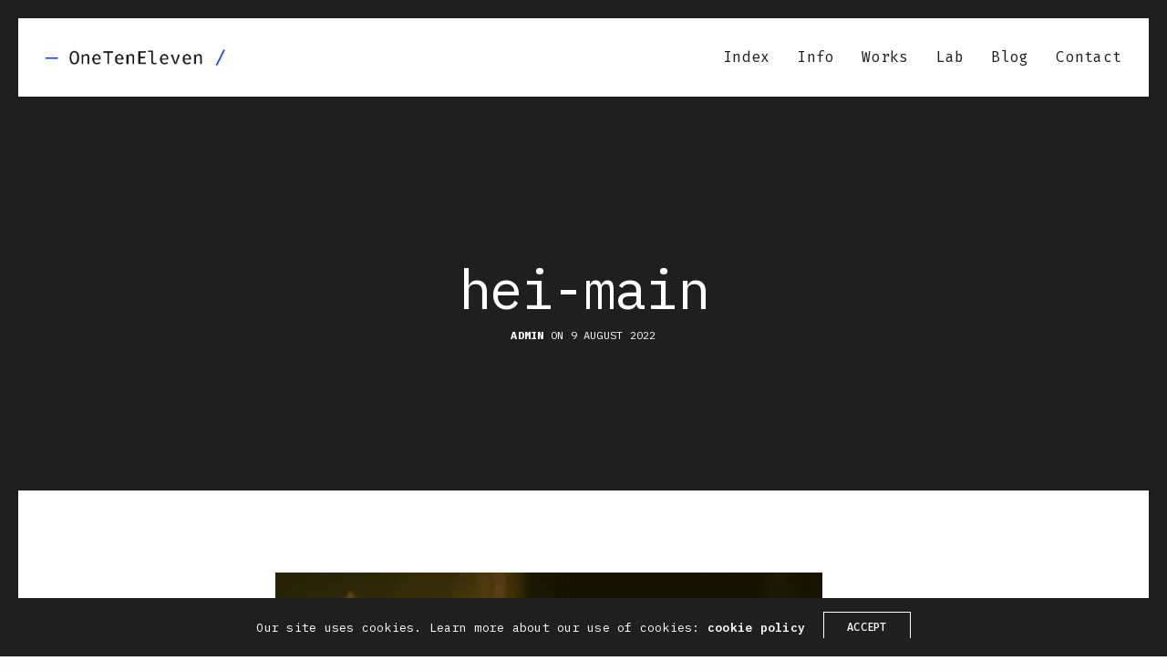

--- FILE ---
content_type: text/html; charset=UTF-8
request_url: https://www.studio.oneteneleven.com/portfolio/foreign-family-collective/hei-main/
body_size: 14199
content:
<!doctype html>
<html lang="en-GB" class=" custom-scrollbar-on">
<head>
	<meta charset="UTF-8" />
	<meta name="viewport" content="width=device-width, initial-scale=1, maximum-scale=1, viewport-fit=cover">
	<link rel="profile" href="http://gmpg.org/xfn/11">
	<link rel="pingback" href="https://www.studio.oneteneleven.com/xmlrpc.php">
	<title>hei-main &#8211; OneTenEleven.Studio</title>
<meta name='robots' content='max-image-preview:large' />
<link rel='dns-prefetch' href='//www.googletagmanager.com' />
<link rel='dns-prefetch' href='//stats.wp.com' />
<link rel='dns-prefetch' href='//fonts.googleapis.com' />
<link rel='preconnect' href='//i0.wp.com' />
<link rel='preconnect' href='//c0.wp.com' />
<link rel="preconnect" href="//fonts.gstatic.com/" crossorigin><link rel="alternate" title="oEmbed (JSON)" type="application/json+oembed" href="https://www.studio.oneteneleven.com/wp-json/oembed/1.0/embed?url=https%3A%2F%2Fwww.studio.oneteneleven.com%2Fportfolio%2Fforeign-family-collective%2Fhei-main%2F" />
<link rel="alternate" title="oEmbed (XML)" type="text/xml+oembed" href="https://www.studio.oneteneleven.com/wp-json/oembed/1.0/embed?url=https%3A%2F%2Fwww.studio.oneteneleven.com%2Fportfolio%2Fforeign-family-collective%2Fhei-main%2F&#038;format=xml" />
<style id='wp-img-auto-sizes-contain-inline-css' type='text/css'>
img:is([sizes=auto i],[sizes^="auto," i]){contain-intrinsic-size:3000px 1500px}
/*# sourceURL=wp-img-auto-sizes-contain-inline-css */
</style>
<style id='wp-emoji-styles-inline-css' type='text/css'>

	img.wp-smiley, img.emoji {
		display: inline !important;
		border: none !important;
		box-shadow: none !important;
		height: 1em !important;
		width: 1em !important;
		margin: 0 0.07em !important;
		vertical-align: -0.1em !important;
		background: none !important;
		padding: 0 !important;
	}
/*# sourceURL=wp-emoji-styles-inline-css */
</style>
<style id='classic-theme-styles-inline-css' type='text/css'>
/*! This file is auto-generated */
.wp-block-button__link{color:#fff;background-color:#32373c;border-radius:9999px;box-shadow:none;text-decoration:none;padding:calc(.667em + 2px) calc(1.333em + 2px);font-size:1.125em}.wp-block-file__button{background:#32373c;color:#fff;text-decoration:none}
/*# sourceURL=/wp-includes/css/classic-themes.min.css */
</style>
<link rel='stylesheet' id='plyr-css-css' href='https://www.studio.oneteneleven.com/wp-content/plugins/easy-video-player/lib/plyr.css?ver=6.9' media='all' />
<link rel='stylesheet' id='wpa-css-css' href='https://www.studio.oneteneleven.com/wp-content/plugins/honeypot/includes/css/wpa.css?ver=2.3.04' media='all' />
<link rel='stylesheet' id='thb-fa-css' href='https://www.studio.oneteneleven.com/wp-content/themes/werkstatt/assets/css/font-awesome.min.css?ver=4.8.3' media='all' />
<link rel='stylesheet' id='thb-app-css' href='https://www.studio.oneteneleven.com/wp-content/themes/werkstatt/assets/css/app.css?ver=4.8.3' media='all' />
<style id='thb-app-inline-css' type='text/css'>
h1,h2,h3,h4,h5,h6,.post.style9 .post-meta,.primary-font {font-family:IBM Plex Mono, 'BlinkMacSystemFont', -apple-system, 'Roboto', 'Lucida Sans';}h1,.h1 {font-weight:400;}h2 {font-weight:400;}h3 {font-weight:400;}h4 {}h5 {}h6 {}em {}label {}label {}.thb-mobile-menu a {font-weight:400;}.thb-mobile-menu .sub-menu li a {font-weight:400;}.thb-full-menu li a,.header.style3 .thb-full-menu>li>a {font-weight:400;}.thb-full-menu .sub-menu li a,.header.style3 .thb-full-menu .sub-menu li a {font-weight:400;}.thb-full-menu>li>a.social,.header.style3 .thb-full-menu.socials li a.social {}#footer .widget {}#subfooter {}.subfooter .socials a {}body {font-family:IBM Plex Mono, 'BlinkMacSystemFont', -apple-system, 'Roboto', 'Lucida Sans';}input[type="submit"],.button,.btn,.btn-text,.btn[class*="thb-"]{font-family:Fira Code, 'BlinkMacSystemFont', -apple-system, 'Roboto', 'Lucida Sans';}#mobile-menu,.header {font-family:Fira Mono, 'BlinkMacSystemFont', -apple-system, 'Roboto', 'Lucida Sans';}.products .product .thb_title_holder h2 {}.product-detail .product-information h1.product_title {}.product-detail .product-information .woocommerce-product-details__short-description,.product-detail .product-information .woocommerce-product-details__short-description p {}.header .logolink .logoimg {max-height:18px;}.header .logolink .logoimg[src$=".svg"] {height:18px;}@media screen and (max-width:40.0625em) {.header .logolink .logoimg {max-height:18px;}.header .logolink .logoimg[src$=".svg"] {height:18px;}}@media only screen and (min-width:64.063em) {#mobile-menu.style1 {width:50%;}}.thb-portfolio #portfolio-4628.type-portfolio.style3:hover .portfolio-holder,.thb-portfolio #portfolio-4628.type-portfolio:not(.thb-gradient-hover):not(.thb-corner-hover) .portfolio-link,.thb-portfolio #portfolio-4628.type-portfolio.thb-corner-hover:hover .portfolio-link,.thb-portfolio #portfolio-4628.type-portfolio.style2 .portfolio-holder .portfolio-inner:not(.thb-image-hover),.thb-portfolio .portfolio-4628.type-portfolio.carousel_style3.style3_even:hover .portfolio-holder,.thb-portfolio .portfolio-4628.type-portfolio.carousel_style3:hover .portfolio-holder {background:#0100e4;}.thb-portfolio #portfolio-4628.type-portfolio.style6 .portfolio-holder:after {border-color:#0100e4;}.thb-portfolio #portfolio-4628.type-portfolio .thb-gradient-fill{background-image:-moz-linear-gradient(rgba(0,0,0,0),#0100e4);background-image:-webkit-linear-gradient(rgba(0,0,0,0),#0100e4);background-image:linear-gradient(rgba(0,0,0,0),#0100e4);}.thb-portfolio #portfolio-4688.type-portfolio.style3:hover .portfolio-holder,.thb-portfolio #portfolio-4688.type-portfolio:not(.thb-gradient-hover):not(.thb-corner-hover) .portfolio-link,.thb-portfolio #portfolio-4688.type-portfolio.thb-corner-hover:hover .portfolio-link,.thb-portfolio #portfolio-4688.type-portfolio.style2 .portfolio-holder .portfolio-inner:not(.thb-image-hover),.thb-portfolio .portfolio-4688.type-portfolio.carousel_style3.style3_even:hover .portfolio-holder,.thb-portfolio .portfolio-4688.type-portfolio.carousel_style3:hover .portfolio-holder {background:#d6bb50;}.thb-portfolio #portfolio-4688.type-portfolio.style6 .portfolio-holder:after {border-color:#d6bb50;}.thb-portfolio #portfolio-4688.type-portfolio .thb-gradient-fill{background-image:-moz-linear-gradient(rgba(0,0,0,0),#d6bb50);background-image:-webkit-linear-gradient(rgba(0,0,0,0),#d6bb50);background-image:linear-gradient(rgba(0,0,0,0),#d6bb50);}.thb-portfolio #portfolio-3624.type-portfolio.style3:hover .portfolio-holder,.thb-portfolio #portfolio-3624.type-portfolio:not(.thb-gradient-hover):not(.thb-corner-hover) .portfolio-link,.thb-portfolio #portfolio-3624.type-portfolio.thb-corner-hover:hover .portfolio-link,.thb-portfolio #portfolio-3624.type-portfolio.style2 .portfolio-holder .portfolio-inner:not(.thb-image-hover),.thb-portfolio .portfolio-3624.type-portfolio.carousel_style3.style3_even:hover .portfolio-holder,.thb-portfolio .portfolio-3624.type-portfolio.carousel_style3:hover .portfolio-holder {background:#c3190c;}.thb-portfolio #portfolio-3624.type-portfolio.style6 .portfolio-holder:after {border-color:#c3190c;}.thb-portfolio #portfolio-3624.type-portfolio .thb-gradient-fill{background-image:-moz-linear-gradient(rgba(0,0,0,0),#c3190c);background-image:-webkit-linear-gradient(rgba(0,0,0,0),#c3190c);background-image:linear-gradient(rgba(0,0,0,0),#c3190c);}.thb-portfolio #portfolio-4618.type-portfolio.style3:hover .portfolio-holder,.thb-portfolio #portfolio-4618.type-portfolio:not(.thb-gradient-hover):not(.thb-corner-hover) .portfolio-link,.thb-portfolio #portfolio-4618.type-portfolio.thb-corner-hover:hover .portfolio-link,.thb-portfolio #portfolio-4618.type-portfolio.style2 .portfolio-holder .portfolio-inner:not(.thb-image-hover),.thb-portfolio .portfolio-4618.type-portfolio.carousel_style3.style3_even:hover .portfolio-holder,.thb-portfolio .portfolio-4618.type-portfolio.carousel_style3:hover .portfolio-holder {background:#9145cb;}.thb-portfolio #portfolio-4618.type-portfolio.style6 .portfolio-holder:after {border-color:#9145cb;}.thb-portfolio #portfolio-4618.type-portfolio .thb-gradient-fill{background-image:-moz-linear-gradient(rgba(0,0,0,0),#9145cb);background-image:-webkit-linear-gradient(rgba(0,0,0,0),#9145cb);background-image:linear-gradient(rgba(0,0,0,0),#9145cb);}.thb-portfolio #portfolio-3955.type-portfolio.style3:hover .portfolio-holder,.thb-portfolio #portfolio-3955.type-portfolio:not(.thb-gradient-hover):not(.thb-corner-hover) .portfolio-link,.thb-portfolio #portfolio-3955.type-portfolio.thb-corner-hover:hover .portfolio-link,.thb-portfolio #portfolio-3955.type-portfolio.style2 .portfolio-holder .portfolio-inner:not(.thb-image-hover),.thb-portfolio .portfolio-3955.type-portfolio.carousel_style3.style3_even:hover .portfolio-holder,.thb-portfolio .portfolio-3955.type-portfolio.carousel_style3:hover .portfolio-holder {background:#67982f;}.thb-portfolio #portfolio-3955.type-portfolio.style6 .portfolio-holder:after {border-color:#67982f;}.thb-portfolio #portfolio-3955.type-portfolio .thb-gradient-fill{background-image:-moz-linear-gradient(rgba(0,0,0,0),#67982f);background-image:-webkit-linear-gradient(rgba(0,0,0,0),#67982f);background-image:linear-gradient(rgba(0,0,0,0),#67982f);}.thb-portfolio #portfolio-3622.type-portfolio.style3:hover .portfolio-holder,.thb-portfolio #portfolio-3622.type-portfolio:not(.thb-gradient-hover):not(.thb-corner-hover) .portfolio-link,.thb-portfolio #portfolio-3622.type-portfolio.thb-corner-hover:hover .portfolio-link,.thb-portfolio #portfolio-3622.type-portfolio.style2 .portfolio-holder .portfolio-inner:not(.thb-image-hover),.thb-portfolio .portfolio-3622.type-portfolio.carousel_style3.style3_even:hover .portfolio-holder,.thb-portfolio .portfolio-3622.type-portfolio.carousel_style3:hover .portfolio-holder {background:#e2dddc;}.thb-portfolio #portfolio-3622.type-portfolio.style6 .portfolio-holder:after {border-color:#e2dddc;}.thb-portfolio #portfolio-3622.type-portfolio .thb-gradient-fill{background-image:-moz-linear-gradient(rgba(0,0,0,0),#e2dddc);background-image:-webkit-linear-gradient(rgba(0,0,0,0),#e2dddc);background-image:linear-gradient(rgba(0,0,0,0),#e2dddc);}.thb-portfolio #portfolio-4089.type-portfolio.style3:hover .portfolio-holder,.thb-portfolio #portfolio-4089.type-portfolio:not(.thb-gradient-hover):not(.thb-corner-hover) .portfolio-link,.thb-portfolio #portfolio-4089.type-portfolio.thb-corner-hover:hover .portfolio-link,.thb-portfolio #portfolio-4089.type-portfolio.style2 .portfolio-holder .portfolio-inner:not(.thb-image-hover),.thb-portfolio .portfolio-4089.type-portfolio.carousel_style3.style3_even:hover .portfolio-holder,.thb-portfolio .portfolio-4089.type-portfolio.carousel_style3:hover .portfolio-holder {background:#c3c1bd;}.thb-portfolio #portfolio-4089.type-portfolio.style6 .portfolio-holder:after {border-color:#c3c1bd;}.thb-portfolio #portfolio-4089.type-portfolio .thb-gradient-fill{background-image:-moz-linear-gradient(rgba(0,0,0,0),#c3c1bd);background-image:-webkit-linear-gradient(rgba(0,0,0,0),#c3c1bd);background-image:linear-gradient(rgba(0,0,0,0),#c3c1bd);}.thb-portfolio #portfolio-4117.type-portfolio.style3:hover .portfolio-holder,.thb-portfolio #portfolio-4117.type-portfolio:not(.thb-gradient-hover):not(.thb-corner-hover) .portfolio-link,.thb-portfolio #portfolio-4117.type-portfolio.thb-corner-hover:hover .portfolio-link,.thb-portfolio #portfolio-4117.type-portfolio.style2 .portfolio-holder .portfolio-inner:not(.thb-image-hover),.thb-portfolio .portfolio-4117.type-portfolio.carousel_style3.style3_even:hover .portfolio-holder,.thb-portfolio .portfolio-4117.type-portfolio.carousel_style3:hover .portfolio-holder {background:#ff7429;}.thb-portfolio #portfolio-4117.type-portfolio.style6 .portfolio-holder:after {border-color:#ff7429;}.thb-portfolio #portfolio-4117.type-portfolio .thb-gradient-fill{background-image:-moz-linear-gradient(rgba(0,0,0,0),#ff7429);background-image:-webkit-linear-gradient(rgba(0,0,0,0),#ff7429);background-image:linear-gradient(rgba(0,0,0,0),#ff7429);}.thb-portfolio #portfolio-3491.type-portfolio.style3:hover .portfolio-holder,.thb-portfolio #portfolio-3491.type-portfolio:not(.thb-gradient-hover):not(.thb-corner-hover) .portfolio-link,.thb-portfolio #portfolio-3491.type-portfolio.thb-corner-hover:hover .portfolio-link,.thb-portfolio #portfolio-3491.type-portfolio.style2 .portfolio-holder .portfolio-inner:not(.thb-image-hover),.thb-portfolio .portfolio-3491.type-portfolio.carousel_style3.style3_even:hover .portfolio-holder,.thb-portfolio .portfolio-3491.type-portfolio.carousel_style3:hover .portfolio-holder {background:#17479d;}.thb-portfolio #portfolio-3491.type-portfolio.style6 .portfolio-holder:after {border-color:#17479d;}.thb-portfolio #portfolio-3491.type-portfolio .thb-gradient-fill{background-image:-moz-linear-gradient(rgba(0,0,0,0),#17479d);background-image:-webkit-linear-gradient(rgba(0,0,0,0),#17479d);background-image:linear-gradient(rgba(0,0,0,0),#17479d);}.thb-portfolio #portfolio-2920.type-portfolio.style3:hover .portfolio-holder,.thb-portfolio #portfolio-2920.type-portfolio:not(.thb-gradient-hover):not(.thb-corner-hover) .portfolio-link,.thb-portfolio #portfolio-2920.type-portfolio.thb-corner-hover:hover .portfolio-link,.thb-portfolio #portfolio-2920.type-portfolio.style2 .portfolio-holder .portfolio-inner:not(.thb-image-hover),.thb-portfolio .portfolio-2920.type-portfolio.carousel_style3.style3_even:hover .portfolio-holder,.thb-portfolio .portfolio-2920.type-portfolio.carousel_style3:hover .portfolio-holder {background:#a7a08d;}.thb-portfolio #portfolio-2920.type-portfolio.style6 .portfolio-holder:after {border-color:#a7a08d;}.thb-portfolio #portfolio-2920.type-portfolio .thb-gradient-fill{background-image:-moz-linear-gradient(rgba(0,0,0,0),#a7a08d);background-image:-webkit-linear-gradient(rgba(0,0,0,0),#a7a08d);background-image:linear-gradient(rgba(0,0,0,0),#a7a08d);}.thb-portfolio #portfolio-2900.type-portfolio.style3:hover .portfolio-holder,.thb-portfolio #portfolio-2900.type-portfolio:not(.thb-gradient-hover):not(.thb-corner-hover) .portfolio-link,.thb-portfolio #portfolio-2900.type-portfolio.thb-corner-hover:hover .portfolio-link,.thb-portfolio #portfolio-2900.type-portfolio.style2 .portfolio-holder .portfolio-inner:not(.thb-image-hover),.thb-portfolio .portfolio-2900.type-portfolio.carousel_style3.style3_even:hover .portfolio-holder,.thb-portfolio .portfolio-2900.type-portfolio.carousel_style3:hover .portfolio-holder {background:#e15c1d;}.thb-portfolio #portfolio-2900.type-portfolio.style6 .portfolio-holder:after {border-color:#e15c1d;}.thb-portfolio #portfolio-2900.type-portfolio .thb-gradient-fill{background-image:-moz-linear-gradient(rgba(0,0,0,0),#e15c1d);background-image:-webkit-linear-gradient(rgba(0,0,0,0),#e15c1d);background-image:linear-gradient(rgba(0,0,0,0),#e15c1d);}.thb-portfolio #portfolio-3050.type-portfolio.style3:hover .portfolio-holder,.thb-portfolio #portfolio-3050.type-portfolio:not(.thb-gradient-hover):not(.thb-corner-hover) .portfolio-link,.thb-portfolio #portfolio-3050.type-portfolio.thb-corner-hover:hover .portfolio-link,.thb-portfolio #portfolio-3050.type-portfolio.style2 .portfolio-holder .portfolio-inner:not(.thb-image-hover),.thb-portfolio .portfolio-3050.type-portfolio.carousel_style3.style3_even:hover .portfolio-holder,.thb-portfolio .portfolio-3050.type-portfolio.carousel_style3:hover .portfolio-holder {background:#f2c127;}.thb-portfolio #portfolio-3050.type-portfolio.style6 .portfolio-holder:after {border-color:#f2c127;}.thb-portfolio #portfolio-3050.type-portfolio .thb-gradient-fill{background-image:-moz-linear-gradient(rgba(0,0,0,0),#f2c127);background-image:-webkit-linear-gradient(rgba(0,0,0,0),#f2c127);background-image:linear-gradient(rgba(0,0,0,0),#f2c127);}.thb-portfolio #portfolio-2819.type-portfolio.style3:hover .portfolio-holder,.thb-portfolio #portfolio-2819.type-portfolio:not(.thb-gradient-hover):not(.thb-corner-hover) .portfolio-link,.thb-portfolio #portfolio-2819.type-portfolio.thb-corner-hover:hover .portfolio-link,.thb-portfolio #portfolio-2819.type-portfolio.style2 .portfolio-holder .portfolio-inner:not(.thb-image-hover),.thb-portfolio .portfolio-2819.type-portfolio.carousel_style3.style3_even:hover .portfolio-holder,.thb-portfolio .portfolio-2819.type-portfolio.carousel_style3:hover .portfolio-holder {background:#93c791;}.thb-portfolio #portfolio-2819.type-portfolio.style6 .portfolio-holder:after {border-color:#93c791;}.thb-portfolio #portfolio-2819.type-portfolio .thb-gradient-fill{background-image:-moz-linear-gradient(rgba(0,0,0,0),#93c791);background-image:-webkit-linear-gradient(rgba(0,0,0,0),#93c791);background-image:linear-gradient(rgba(0,0,0,0),#93c791);}.thb-portfolio #portfolio-2646.type-portfolio.style3:hover .portfolio-holder,.thb-portfolio #portfolio-2646.type-portfolio:not(.thb-gradient-hover):not(.thb-corner-hover) .portfolio-link,.thb-portfolio #portfolio-2646.type-portfolio.thb-corner-hover:hover .portfolio-link,.thb-portfolio #portfolio-2646.type-portfolio.style2 .portfolio-holder .portfolio-inner:not(.thb-image-hover),.thb-portfolio .portfolio-2646.type-portfolio.carousel_style3.style3_even:hover .portfolio-holder,.thb-portfolio .portfolio-2646.type-portfolio.carousel_style3:hover .portfolio-holder {background:#f15b40;}.thb-portfolio #portfolio-2646.type-portfolio.style6 .portfolio-holder:after {border-color:#f15b40;}.thb-portfolio #portfolio-2646.type-portfolio .thb-gradient-fill{background-image:-moz-linear-gradient(rgba(0,0,0,0),#f15b40);background-image:-webkit-linear-gradient(rgba(0,0,0,0),#f15b40);background-image:linear-gradient(rgba(0,0,0,0),#f15b40);}.thb-portfolio #portfolio-2567.type-portfolio.style3:hover .portfolio-holder,.thb-portfolio #portfolio-2567.type-portfolio:not(.thb-gradient-hover):not(.thb-corner-hover) .portfolio-link,.thb-portfolio #portfolio-2567.type-portfolio.thb-corner-hover:hover .portfolio-link,.thb-portfolio #portfolio-2567.type-portfolio.style2 .portfolio-holder .portfolio-inner:not(.thb-image-hover),.thb-portfolio .portfolio-2567.type-portfolio.carousel_style3.style3_even:hover .portfolio-holder,.thb-portfolio .portfolio-2567.type-portfolio.carousel_style3:hover .portfolio-holder {background:#e60060;}.thb-portfolio #portfolio-2567.type-portfolio.style6 .portfolio-holder:after {border-color:#e60060;}.thb-portfolio #portfolio-2567.type-portfolio .thb-gradient-fill{background-image:-moz-linear-gradient(rgba(0,0,0,0),#e60060);background-image:-webkit-linear-gradient(rgba(0,0,0,0),#e60060);background-image:linear-gradient(rgba(0,0,0,0),#e60060);}.thb-portfolio #portfolio-2052.type-portfolio.style3:hover .portfolio-holder,.thb-portfolio #portfolio-2052.type-portfolio:not(.thb-gradient-hover):not(.thb-corner-hover) .portfolio-link,.thb-portfolio #portfolio-2052.type-portfolio.thb-corner-hover:hover .portfolio-link,.thb-portfolio #portfolio-2052.type-portfolio.style2 .portfolio-holder .portfolio-inner:not(.thb-image-hover),.thb-portfolio .portfolio-2052.type-portfolio.carousel_style3.style3_even:hover .portfolio-holder,.thb-portfolio .portfolio-2052.type-portfolio.carousel_style3:hover .portfolio-holder {background:#ef9257;}.thb-portfolio #portfolio-2052.type-portfolio.style6 .portfolio-holder:after {border-color:#ef9257;}.thb-portfolio #portfolio-2052.type-portfolio .thb-gradient-fill{background-image:-moz-linear-gradient(rgba(0,0,0,0),#ef9257);background-image:-webkit-linear-gradient(rgba(0,0,0,0),#ef9257);background-image:linear-gradient(rgba(0,0,0,0),#ef9257);}.thb-portfolio #portfolio-2260.type-portfolio.style3:hover .portfolio-holder,.thb-portfolio #portfolio-2260.type-portfolio:not(.thb-gradient-hover):not(.thb-corner-hover) .portfolio-link,.thb-portfolio #portfolio-2260.type-portfolio.thb-corner-hover:hover .portfolio-link,.thb-portfolio #portfolio-2260.type-portfolio.style2 .portfolio-holder .portfolio-inner:not(.thb-image-hover),.thb-portfolio .portfolio-2260.type-portfolio.carousel_style3.style3_even:hover .portfolio-holder,.thb-portfolio .portfolio-2260.type-portfolio.carousel_style3:hover .portfolio-holder {background:#1e514c;}.thb-portfolio #portfolio-2260.type-portfolio.style6 .portfolio-holder:after {border-color:#1e514c;}.thb-portfolio #portfolio-2260.type-portfolio .thb-gradient-fill{background-image:-moz-linear-gradient(rgba(0,0,0,0),#1e514c);background-image:-webkit-linear-gradient(rgba(0,0,0,0),#1e514c);background-image:linear-gradient(rgba(0,0,0,0),#1e514c);}.thb-portfolio #portfolio-2198.type-portfolio.style3:hover .portfolio-holder,.thb-portfolio #portfolio-2198.type-portfolio:not(.thb-gradient-hover):not(.thb-corner-hover) .portfolio-link,.thb-portfolio #portfolio-2198.type-portfolio.thb-corner-hover:hover .portfolio-link,.thb-portfolio #portfolio-2198.type-portfolio.style2 .portfolio-holder .portfolio-inner:not(.thb-image-hover),.thb-portfolio .portfolio-2198.type-portfolio.carousel_style3.style3_even:hover .portfolio-holder,.thb-portfolio .portfolio-2198.type-portfolio.carousel_style3:hover .portfolio-holder {background:#000000;}.thb-portfolio #portfolio-2198.type-portfolio.style6 .portfolio-holder:after {border-color:#000000;}.thb-portfolio #portfolio-2198.type-portfolio .thb-gradient-fill{background-image:-moz-linear-gradient(rgba(0,0,0,0),#000000);background-image:-webkit-linear-gradient(rgba(0,0,0,0),#000000);background-image:linear-gradient(rgba(0,0,0,0),#000000);}.thb-portfolio #portfolio-1659.type-portfolio.style3:hover .portfolio-holder,.thb-portfolio #portfolio-1659.type-portfolio:not(.thb-gradient-hover):not(.thb-corner-hover) .portfolio-link,.thb-portfolio #portfolio-1659.type-portfolio.thb-corner-hover:hover .portfolio-link,.thb-portfolio #portfolio-1659.type-portfolio.style2 .portfolio-holder .portfolio-inner:not(.thb-image-hover),.thb-portfolio .portfolio-1659.type-portfolio.carousel_style3.style3_even:hover .portfolio-holder,.thb-portfolio .portfolio-1659.type-portfolio.carousel_style3:hover .portfolio-holder {background:#afcee2;}.thb-portfolio #portfolio-1659.type-portfolio.style6 .portfolio-holder:after {border-color:#afcee2;}.thb-portfolio #portfolio-1659.type-portfolio .thb-gradient-fill{background-image:-moz-linear-gradient(rgba(0,0,0,0),#afcee2);background-image:-webkit-linear-gradient(rgba(0,0,0,0),#afcee2);background-image:linear-gradient(rgba(0,0,0,0),#afcee2);}.thb-portfolio #portfolio-1556.type-portfolio.style3:hover .portfolio-holder,.thb-portfolio #portfolio-1556.type-portfolio:not(.thb-gradient-hover):not(.thb-corner-hover) .portfolio-link,.thb-portfolio #portfolio-1556.type-portfolio.thb-corner-hover:hover .portfolio-link,.thb-portfolio #portfolio-1556.type-portfolio.style2 .portfolio-holder .portfolio-inner:not(.thb-image-hover),.thb-portfolio .portfolio-1556.type-portfolio.carousel_style3.style3_even:hover .portfolio-holder,.thb-portfolio .portfolio-1556.type-portfolio.carousel_style3:hover .portfolio-holder {background:#01025c;}.thb-portfolio #portfolio-1556.type-portfolio.style6 .portfolio-holder:after {border-color:#01025c;}.thb-portfolio #portfolio-1556.type-portfolio .thb-gradient-fill{background-image:-moz-linear-gradient(rgba(0,0,0,0),#01025c);background-image:-webkit-linear-gradient(rgba(0,0,0,0),#01025c);background-image:linear-gradient(rgba(0,0,0,0),#01025c);}.thb-portfolio #portfolio-1521.type-portfolio.style3:hover .portfolio-holder,.thb-portfolio #portfolio-1521.type-portfolio:not(.thb-gradient-hover):not(.thb-corner-hover) .portfolio-link,.thb-portfolio #portfolio-1521.type-portfolio.thb-corner-hover:hover .portfolio-link,.thb-portfolio #portfolio-1521.type-portfolio.style2 .portfolio-holder .portfolio-inner:not(.thb-image-hover),.thb-portfolio .portfolio-1521.type-portfolio.carousel_style3.style3_even:hover .portfolio-holder,.thb-portfolio .portfolio-1521.type-portfolio.carousel_style3:hover .portfolio-holder {background:#a3d4d1;}.thb-portfolio #portfolio-1521.type-portfolio.style6 .portfolio-holder:after {border-color:#a3d4d1;}.thb-portfolio #portfolio-1521.type-portfolio .thb-gradient-fill{background-image:-moz-linear-gradient(rgba(0,0,0,0),#a3d4d1);background-image:-webkit-linear-gradient(rgba(0,0,0,0),#a3d4d1);background-image:linear-gradient(rgba(0,0,0,0),#a3d4d1);}.thb-portfolio #portfolio-1698.type-portfolio.style3:hover .portfolio-holder,.thb-portfolio #portfolio-1698.type-portfolio:not(.thb-gradient-hover):not(.thb-corner-hover) .portfolio-link,.thb-portfolio #portfolio-1698.type-portfolio.thb-corner-hover:hover .portfolio-link,.thb-portfolio #portfolio-1698.type-portfolio.style2 .portfolio-holder .portfolio-inner:not(.thb-image-hover),.thb-portfolio .portfolio-1698.type-portfolio.carousel_style3.style3_even:hover .portfolio-holder,.thb-portfolio .portfolio-1698.type-portfolio.carousel_style3:hover .portfolio-holder {background:#01ff13;}.thb-portfolio #portfolio-1698.type-portfolio.style6 .portfolio-holder:after {border-color:#01ff13;}.thb-portfolio #portfolio-1698.type-portfolio .thb-gradient-fill{background-image:-moz-linear-gradient(rgba(0,0,0,0),#01ff13);background-image:-webkit-linear-gradient(rgba(0,0,0,0),#01ff13);background-image:linear-gradient(rgba(0,0,0,0),#01ff13);}.thb-portfolio #portfolio-1600.type-portfolio.style3:hover .portfolio-holder,.thb-portfolio #portfolio-1600.type-portfolio:not(.thb-gradient-hover):not(.thb-corner-hover) .portfolio-link,.thb-portfolio #portfolio-1600.type-portfolio.thb-corner-hover:hover .portfolio-link,.thb-portfolio #portfolio-1600.type-portfolio.style2 .portfolio-holder .portfolio-inner:not(.thb-image-hover),.thb-portfolio .portfolio-1600.type-portfolio.carousel_style3.style3_even:hover .portfolio-holder,.thb-portfolio .portfolio-1600.type-portfolio.carousel_style3:hover .portfolio-holder {background:#000000;}.thb-portfolio #portfolio-1600.type-portfolio.style6 .portfolio-holder:after {border-color:#000000;}.thb-portfolio #portfolio-1600.type-portfolio .thb-gradient-fill{background-image:-moz-linear-gradient(rgba(0,0,0,0),#000000);background-image:-webkit-linear-gradient(rgba(0,0,0,0),#000000);background-image:linear-gradient(rgba(0,0,0,0),#000000);}.thb-portfolio #portfolio-772.type-portfolio.style3:hover .portfolio-holder,.thb-portfolio #portfolio-772.type-portfolio:not(.thb-gradient-hover):not(.thb-corner-hover) .portfolio-link,.thb-portfolio #portfolio-772.type-portfolio.thb-corner-hover:hover .portfolio-link,.thb-portfolio #portfolio-772.type-portfolio.style2 .portfolio-holder .portfolio-inner:not(.thb-image-hover),.thb-portfolio .portfolio-772.type-portfolio.carousel_style3.style3_even:hover .portfolio-holder,.thb-portfolio .portfolio-772.type-portfolio.carousel_style3:hover .portfolio-holder {background:#650df2;}.thb-portfolio #portfolio-772.type-portfolio.style6 .portfolio-holder:after {border-color:#650df2;}.thb-portfolio #portfolio-772.type-portfolio .thb-gradient-fill{background-image:-moz-linear-gradient(rgba(0,0,0,0),#650df2);background-image:-webkit-linear-gradient(rgba(0,0,0,0),#650df2);background-image:linear-gradient(rgba(0,0,0,0),#650df2);}.thb-portfolio #portfolio-1618.type-portfolio.style3:hover .portfolio-holder,.thb-portfolio #portfolio-1618.type-portfolio:not(.thb-gradient-hover):not(.thb-corner-hover) .portfolio-link,.thb-portfolio #portfolio-1618.type-portfolio.thb-corner-hover:hover .portfolio-link,.thb-portfolio #portfolio-1618.type-portfolio.style2 .portfolio-holder .portfolio-inner:not(.thb-image-hover),.thb-portfolio .portfolio-1618.type-portfolio.carousel_style3.style3_even:hover .portfolio-holder,.thb-portfolio .portfolio-1618.type-portfolio.carousel_style3:hover .portfolio-holder {background:#86909a;}.thb-portfolio #portfolio-1618.type-portfolio.style6 .portfolio-holder:after {border-color:#86909a;}.thb-portfolio #portfolio-1618.type-portfolio .thb-gradient-fill{background-image:-moz-linear-gradient(rgba(0,0,0,0),#86909a);background-image:-webkit-linear-gradient(rgba(0,0,0,0),#86909a);background-image:linear-gradient(rgba(0,0,0,0),#86909a);}.page-id-2949 #wrapper div[role="main"] {}.thb-borders {border-color:;}a:hover, ol li:before, ol li ol li:before, .thb-full-menu li.menu-item-has-children.sfHover > a, .mm-link-animation-bg-fill .thb-mobile-menu a:hover, .mm-link-animation-bg-fill .thb-mobile-menu li.current_page_item:not(.has-hash), .post .post-title a:hover, .authorpage .author-content .square-icon:hover, ol.commentlist .comment .reply a, input[type="submit"].thb-border-style.accent,.button.thb-border-style.accent,.btn.thb-border-style.accent, input[type="submit"].thb-text-style.accent,.button.thb-text-style.accent,.btn.thb-text-style.accent, .more-link, .pagination .page-numbers.current, .pagination .page-numbers:not(.dots):hover, .thb-portfolio .type-portfolio.style2:hover h2, .thb-list-portfolio:not(.thb-bg-grid-full) .thb-content-side .type-portfolio.active h1, .thb-list-portfolio:not(.thb-bg-grid-full) .thb-content-side .type-portfolio.active h2, .thb-list-portfolio:not(.thb-bg-grid-full) .thb-content-side .type-portfolio.active h3, .thb-list-portfolio:not(.thb-bg-grid-full) .thb-content-side .type-portfolio.active .thb-categories, .thb-list-portfolio:not(.thb-bg-grid-full) .thb-content-side.light-title .type-portfolio.active h1, .thb-list-portfolio:not(.thb-bg-grid-full) .thb-content-side.light-title .type-portfolio.active h2, .thb-list-portfolio:not(.thb-bg-grid-full) .thb-content-side.light-title .type-portfolio.active h3, .thb-list-portfolio:not(.thb-bg-grid-full) .thb-content-side.light-title .type-portfolio.active .thb-categories, .thb-autotype .thb-autotype-entry, .post_nav_link:hover span, .thb-breadcrumb-holder a:hover, .thb-counter, .thb-counter h6, .thb-portfolio-filter.style2 ul li a.active, .thb-portfolio-filter.style2 ul li a:hover, .thb-portfolio-filter.style3 ul li a.active, .thb-portfolio-filter.style3 ul li a:hover, .white-header .thb-full-menu>li.current-menu-item:not(.has-hash)>a, .light-title .header:not(.hover):not(:hover) .thb-full-menu>li.current-menu-item:not(.has-hash)>a, .disable_header_fill-on.light-title .header .thb-full-menu>li.current-menu-item:not(.has-hash)>a, .thb-full-menu li.current-menu-item:not(.has-hash)>a, #wrapper ol li:before, #wrapper ol li ol li:before, header.style3.dark .thb-full-menu>li.current-menu-item:not(.has-hash)>a, .btn.thb-fill-style.accent,.white-header .thb-full-menu>li.current-menu-item:not(.has-hash)>a, .header.style3.dark .thb-full-menu>li.current-menu-item:not(.has-hash)>a, .light-title:not(.midnight_on) .header:not(.hover):not(:hover):not(.style3) .thb-full-menu>li.current-menu-item:not(.has-hash)>a, .disable_header_fill-on.light-title:not(.midnight_on) .header:not(.style3) .thb-full-menu>li.current-menu-item:not(.has-hash)>a, .midnightHeader.light-title .thb-full-menu>li.current-menu-item:not(.has-hash)>a,.has-thb-accent-color,.wp-block-button .wp-block-button__link.has-thb-accent-color,input[type="submit"].thb-border-line-style.accent, .button.thb-border-line-style.accent, .btn.thb-border-line-style.accent {color:#0035ff;}.post.style5 .blog-content:after, .post.style6 .post-gallery, .post.style7 .blog-content:after, input[type="submit"]:hover, .button:not(.thb-text-style):not(.thb-border-style):not(.thb-fill-style):not(.thb-solid-border):hover, .btn:not(.thb-text-style):not(.thb-border-style):not(.thb-fill-style):not(.thb-solid-border):not(.thb-border-line-style):hover, .button.wc-forward, .place-order .button, input[type="submit"].accent,.button.accent:not(.thb-text-style):not(.thb-border-style):not(.thb-fill-style),.btn.accent:not(.thb-text-style):not(.thb-border-style):not(.thb-fill-style):not(.thb-solid-border):not(.thb-border-line-style), input[type="submit"].thb-3d-style.accent span,.button.thb-3d-style.accent span,.btn.thb-3d-style.accent span, input[type="submit"].thb-border-style.accent:hover,.button.thb-border-style.accent:hover,.btn.thb-border-style.accent:hover, input[type="submit"].thb-fill-style.accent:before,.button.thb-fill-style.accent:before,.btn.thb-fill-style.accent:before, input[type="submit"].thb-text-style.accent:before, input[type="submit"].thb-text-style.accent:after,input[type="submit"].thb-text-style.accent span:before,input[type="submit"].thb-text-style.accent span:after,.button.thb-text-style.accent:before,.button.thb-text-style.accent:after,.button.thb-text-style.accent span:before,.button.thb-text-style.accent span:after,.btn.thb-text-style.accent:before,.btn.thb-text-style.accent:after,.btn.thb-text-style.accent span:before,.btn.thb-text-style.accent span:after, .pagination .page-numbers.prev:before, .pagination .page-numbers.next:after, .thb_row_pagination li:hover, .thb_row_pagination li.active, .thb_row_pagination li:hover span, .thb_row_pagination li.active span, .swiper-container .swiper-nav.arrow-style1:hover span, .slick-nav:hover span, .slick-dots li.slick-active, .thb-iconbox.type2:hover, .thb_call_to_action, #music_toggle:hover, #music_toggle.on, .woocommerce-MyAccount-navigation ul li:hover a, .woocommerce-MyAccount-navigation ul li.is-active a, .btn.thb-solid-border.accent:hover, .thb-image-slider.thb-image-slider-style4 figcaption, .swiper-nav.style1:hover span, .thb-portfolio-filter.style3 ul li a.active:before, .thb-portfolio-filter.style3 ul li a:hover:before, .thb-client-row.thb-opacity.with-accent .thb-client:hover, .swiper-container .light-pagination+.swiper-nav+.swiper-nav.arrow-style1:hover span, .btn-text.style3 .circle-btn, .thb-page-header .thb-blog-categories li a:after,.has-thb-accent-background-color,.wp-block-button .wp-block-button__link.has-thb-accent-background-color,input[type="submit"].thb-border-line-style.accent:after, .button.thb-border-line-style.accent:after, .btn.thb-border-line-style.accent:after {background-color:#0035ff;}.btn.thb-fill-style.accent:after {background-color:#0030e6;}.post.style11:hover {background-color:rgba(0,53,255, 0.2);}.thb-team-row .thb-team-member .team-information {background-color:rgba(0,53,255, 0.9);}ol li:before, ol li ol li:before, input[type="text"]:focus, input[type="password"]:focus,input[type="date"]:focus,input[type="datetime"]:focus,input[type="email"]:focus,input[type="number"]:focus,input[type="search"]:focus,input[type="tel"]:focus,input[type="time"]:focus,input[type="url"]:focus,textarea:focus, input[type="submit"].thb-border-style.accent,.button.thb-border-style.accent,.btn.thb-border-style.accent, input[type="submit"].thb-fill-style.accent,.button.thb-fill-style.accent, input[type="submit"].thb-text-style.accent span,.button.thb-text-style.accent span,.btn.thb-text-style.accent span, .thb-portfolio .type-portfolio.thb-border-hover .portfolio-link:before, .swiper-container .swiper-nav.arrow-style1:hover span, .slick-nav:hover span, .thb-team-row .thb-team-member.thb-add-new > a:hover, .thb-iconbox.type2:hover, .woocommerce-MyAccount-navigation ul li:hover a, .woocommerce-MyAccount-navigation ul li.is-active a, .btn.thb-solid-border.accent:hover, .swiper-nav.style1:hover span, .light-arrow .slick-nav:hover span, .post.style1.style8:hover, .thb-portfolio .type-portfolio.style6 .portfolio-holder:after, #wrapper ol li:before, #wrapper ol li ol li:before, .btn.thb-fill-style.accent, input[type="submit"].thb-border-line-style.accent, .button.thb-border-line-style.accent, .btn.thb-border-line-style.accent {border-color:#0035ff;}.thb-image-slider.thb-image-slider-style4 figcaption:after {border-top-color:#0035ff;}.thb-iconbox.type3:after {box-shadow:inset 0 -75px 60px -35px #0035ff;}.woocommerce-MyAccount-navigation ul li:hover+li a, .woocommerce-MyAccount-navigation ul li.is-active+li a {border-top-color:#0035ff;}.thb-preloader .thb-preloader-icon-hexagon .preloader-path,.thb-preloader .thb-preloader-icon-circle .path,.thb-team-row .thb-team-member.thb-add-new > a:hover svg path,.thb-iconbox.type3 svg path, .thb-iconbox.type3 svg circle, .thb-iconbox.type3 svg rect, .thb-iconbox.type3 svg ellipse,.thb-counter figure svg path, .thb-counter figure svg circle, .thb-counter figure svg rect, .thb-counter figure svg ellipse {stroke:#0035ff;}.thb-list-portfolio:not(.thb-bg-grid-full) .thb-content-side .type-portfolio.active .next svg, .thb-list-portfolio:not(.thb-bg-grid-full) .thb-content-side.light-title .type-portfolio.active .next svg, .btn-text.style4 .arrow svg:first-child {fill:#0035ff;}.thb-show-all .items ul li:hover figure {box-shadow:0 0 0 3px #0035ff inset;}.thb-mobile-menu .nav-link-mask .nav-link-mask-text,#mobile-menu.light .thb-mobile-menu .nav-link-mask-text {color:#e5e5e5;}
/*# sourceURL=thb-app-inline-css */
</style>
<link rel='stylesheet' id='thb-style-css' href='https://www.studio.oneteneleven.com/wp-content/themes/studio_oneteneleven/style.css?ver=4.8.3' media='all' />
<link rel='stylesheet' id='thb-google-fonts-css' href='https://fonts.googleapis.com/css?family=IBM+Plex+Mono%3A100%2C100i%2C200%2C200i%2C300%2C300i%2C400%2C400i%2C500%2C500i%2C600%2C600i%2C700%2C700i%7CFira+Code%3A300%2C400%2C500%2C600%2C700%7CFira+Mono%3A400%2C500%2C700&#038;subset=latin&#038;display=swap&#038;ver=4.8.3' media='all' />
<script type="text/javascript" src="https://c0.wp.com/c/6.9/wp-includes/js/jquery/jquery.min.js" id="jquery-core-js"></script>
<script type="text/javascript" src="https://c0.wp.com/c/6.9/wp-includes/js/jquery/jquery-migrate.min.js" id="jquery-migrate-js"></script>
<script type="text/javascript" id="plyr-js-js-extra">
/* <![CDATA[ */
var easy_video_player = {"plyr_iconUrl":"https://www.studio.oneteneleven.com/wp-content/plugins/easy-video-player/lib/plyr.svg","plyr_blankVideo":"https://www.studio.oneteneleven.com/wp-content/plugins/easy-video-player/lib/blank.mp4"};
//# sourceURL=plyr-js-js-extra
/* ]]> */
</script>
<script type="text/javascript" src="https://www.studio.oneteneleven.com/wp-content/plugins/easy-video-player/lib/plyr.js?ver=6.9" id="plyr-js-js"></script>

<!-- Google tag (gtag.js) snippet added by Site Kit -->
<!-- Google Analytics snippet added by Site Kit -->
<script type="text/javascript" src="https://www.googletagmanager.com/gtag/js?id=GT-MB83N9H" id="google_gtagjs-js" async></script>
<script type="text/javascript" id="google_gtagjs-js-after">
/* <![CDATA[ */
window.dataLayer = window.dataLayer || [];function gtag(){dataLayer.push(arguments);}
gtag("set","linker",{"domains":["www.studio.oneteneleven.com"]});
gtag("js", new Date());
gtag("set", "developer_id.dZTNiMT", true);
gtag("config", "GT-MB83N9H");
//# sourceURL=google_gtagjs-js-after
/* ]]> */
</script>
<script></script><link rel="https://api.w.org/" href="https://www.studio.oneteneleven.com/wp-json/" /><link rel="alternate" title="JSON" type="application/json" href="https://www.studio.oneteneleven.com/wp-json/wp/v2/media/2949" /><link rel="canonical" href="https://www.studio.oneteneleven.com/portfolio/foreign-family-collective/hei-main/" />
<meta name="generator" content="Site Kit by Google 1.168.0" />	<style>img#wpstats{display:none}</style>
		<meta name="generator" content="Powered by WPBakery Page Builder - drag and drop page builder for WordPress."/>
<script type="text/javascript">
	           var ajaxurl = "https://www.studio.oneteneleven.com/wp-admin/admin-ajax.php";
	         </script><noscript><style>.lazyload[data-src]{display:none !important;}</style></noscript><style>.lazyload{background-image:none !important;}.lazyload:before{background-image:none !important;}</style><style type="text/css">
body.custom-background #wrapper div[role="main"] { background-color: #ffffff; }
</style>
	<link rel="icon" href="https://i0.wp.com/www.studio.oneteneleven.com/wp-content/uploads/2020/03/favicon.png?fit=32%2C32&#038;ssl=1" sizes="32x32" />
<link rel="icon" href="https://i0.wp.com/www.studio.oneteneleven.com/wp-content/uploads/2020/03/favicon.png?fit=32%2C32&#038;ssl=1" sizes="192x192" />
<link rel="apple-touch-icon" href="https://i0.wp.com/www.studio.oneteneleven.com/wp-content/uploads/2020/03/favicon.png?fit=32%2C32&#038;ssl=1" />
<meta name="msapplication-TileImage" content="https://i0.wp.com/www.studio.oneteneleven.com/wp-content/uploads/2020/03/favicon.png?fit=32%2C32&#038;ssl=1" />
		<style type="text/css" id="wp-custom-css">
			.wp-video {
    text-align: center;
    margin-left: auto;
    margin-right: auto;
}

.none {
	display: none;
}

.video-player-for-wpbakery {
	padding: 0 0!important;
}

.line-height-zero {
	line-height: 0;
}

/*--------------------------------------------------------------
## Selection
--------------------------------------------------------------*/
::-moz-selection{
	background:#0035FF;
	color:#000000;
}

::selection {
	background:#0035FF;
	color:#000000;
}

code::-moz-selection {
	background: #0035FF;
}

code::selection {
	background: #0035FF;
}		</style>
		<noscript><style> .wpb_animate_when_almost_visible { opacity: 1; }</style></noscript><style id='global-styles-inline-css' type='text/css'>
:root{--wp--preset--aspect-ratio--square: 1;--wp--preset--aspect-ratio--4-3: 4/3;--wp--preset--aspect-ratio--3-4: 3/4;--wp--preset--aspect-ratio--3-2: 3/2;--wp--preset--aspect-ratio--2-3: 2/3;--wp--preset--aspect-ratio--16-9: 16/9;--wp--preset--aspect-ratio--9-16: 9/16;--wp--preset--color--black: #000000;--wp--preset--color--cyan-bluish-gray: #abb8c3;--wp--preset--color--white: #ffffff;--wp--preset--color--pale-pink: #f78da7;--wp--preset--color--vivid-red: #cf2e2e;--wp--preset--color--luminous-vivid-orange: #ff6900;--wp--preset--color--luminous-vivid-amber: #fcb900;--wp--preset--color--light-green-cyan: #7bdcb5;--wp--preset--color--vivid-green-cyan: #00d084;--wp--preset--color--pale-cyan-blue: #8ed1fc;--wp--preset--color--vivid-cyan-blue: #0693e3;--wp--preset--color--vivid-purple: #9b51e0;--wp--preset--color--thb-accent: #0035ff;--wp--preset--gradient--vivid-cyan-blue-to-vivid-purple: linear-gradient(135deg,rgb(6,147,227) 0%,rgb(155,81,224) 100%);--wp--preset--gradient--light-green-cyan-to-vivid-green-cyan: linear-gradient(135deg,rgb(122,220,180) 0%,rgb(0,208,130) 100%);--wp--preset--gradient--luminous-vivid-amber-to-luminous-vivid-orange: linear-gradient(135deg,rgb(252,185,0) 0%,rgb(255,105,0) 100%);--wp--preset--gradient--luminous-vivid-orange-to-vivid-red: linear-gradient(135deg,rgb(255,105,0) 0%,rgb(207,46,46) 100%);--wp--preset--gradient--very-light-gray-to-cyan-bluish-gray: linear-gradient(135deg,rgb(238,238,238) 0%,rgb(169,184,195) 100%);--wp--preset--gradient--cool-to-warm-spectrum: linear-gradient(135deg,rgb(74,234,220) 0%,rgb(151,120,209) 20%,rgb(207,42,186) 40%,rgb(238,44,130) 60%,rgb(251,105,98) 80%,rgb(254,248,76) 100%);--wp--preset--gradient--blush-light-purple: linear-gradient(135deg,rgb(255,206,236) 0%,rgb(152,150,240) 100%);--wp--preset--gradient--blush-bordeaux: linear-gradient(135deg,rgb(254,205,165) 0%,rgb(254,45,45) 50%,rgb(107,0,62) 100%);--wp--preset--gradient--luminous-dusk: linear-gradient(135deg,rgb(255,203,112) 0%,rgb(199,81,192) 50%,rgb(65,88,208) 100%);--wp--preset--gradient--pale-ocean: linear-gradient(135deg,rgb(255,245,203) 0%,rgb(182,227,212) 50%,rgb(51,167,181) 100%);--wp--preset--gradient--electric-grass: linear-gradient(135deg,rgb(202,248,128) 0%,rgb(113,206,126) 100%);--wp--preset--gradient--midnight: linear-gradient(135deg,rgb(2,3,129) 0%,rgb(40,116,252) 100%);--wp--preset--font-size--small: 13px;--wp--preset--font-size--medium: 20px;--wp--preset--font-size--large: 36px;--wp--preset--font-size--x-large: 42px;--wp--preset--spacing--20: 0.44rem;--wp--preset--spacing--30: 0.67rem;--wp--preset--spacing--40: 1rem;--wp--preset--spacing--50: 1.5rem;--wp--preset--spacing--60: 2.25rem;--wp--preset--spacing--70: 3.38rem;--wp--preset--spacing--80: 5.06rem;--wp--preset--shadow--natural: 6px 6px 9px rgba(0, 0, 0, 0.2);--wp--preset--shadow--deep: 12px 12px 50px rgba(0, 0, 0, 0.4);--wp--preset--shadow--sharp: 6px 6px 0px rgba(0, 0, 0, 0.2);--wp--preset--shadow--outlined: 6px 6px 0px -3px rgb(255, 255, 255), 6px 6px rgb(0, 0, 0);--wp--preset--shadow--crisp: 6px 6px 0px rgb(0, 0, 0);}:where(.is-layout-flex){gap: 0.5em;}:where(.is-layout-grid){gap: 0.5em;}body .is-layout-flex{display: flex;}.is-layout-flex{flex-wrap: wrap;align-items: center;}.is-layout-flex > :is(*, div){margin: 0;}body .is-layout-grid{display: grid;}.is-layout-grid > :is(*, div){margin: 0;}:where(.wp-block-columns.is-layout-flex){gap: 2em;}:where(.wp-block-columns.is-layout-grid){gap: 2em;}:where(.wp-block-post-template.is-layout-flex){gap: 1.25em;}:where(.wp-block-post-template.is-layout-grid){gap: 1.25em;}.has-black-color{color: var(--wp--preset--color--black) !important;}.has-cyan-bluish-gray-color{color: var(--wp--preset--color--cyan-bluish-gray) !important;}.has-white-color{color: var(--wp--preset--color--white) !important;}.has-pale-pink-color{color: var(--wp--preset--color--pale-pink) !important;}.has-vivid-red-color{color: var(--wp--preset--color--vivid-red) !important;}.has-luminous-vivid-orange-color{color: var(--wp--preset--color--luminous-vivid-orange) !important;}.has-luminous-vivid-amber-color{color: var(--wp--preset--color--luminous-vivid-amber) !important;}.has-light-green-cyan-color{color: var(--wp--preset--color--light-green-cyan) !important;}.has-vivid-green-cyan-color{color: var(--wp--preset--color--vivid-green-cyan) !important;}.has-pale-cyan-blue-color{color: var(--wp--preset--color--pale-cyan-blue) !important;}.has-vivid-cyan-blue-color{color: var(--wp--preset--color--vivid-cyan-blue) !important;}.has-vivid-purple-color{color: var(--wp--preset--color--vivid-purple) !important;}.has-black-background-color{background-color: var(--wp--preset--color--black) !important;}.has-cyan-bluish-gray-background-color{background-color: var(--wp--preset--color--cyan-bluish-gray) !important;}.has-white-background-color{background-color: var(--wp--preset--color--white) !important;}.has-pale-pink-background-color{background-color: var(--wp--preset--color--pale-pink) !important;}.has-vivid-red-background-color{background-color: var(--wp--preset--color--vivid-red) !important;}.has-luminous-vivid-orange-background-color{background-color: var(--wp--preset--color--luminous-vivid-orange) !important;}.has-luminous-vivid-amber-background-color{background-color: var(--wp--preset--color--luminous-vivid-amber) !important;}.has-light-green-cyan-background-color{background-color: var(--wp--preset--color--light-green-cyan) !important;}.has-vivid-green-cyan-background-color{background-color: var(--wp--preset--color--vivid-green-cyan) !important;}.has-pale-cyan-blue-background-color{background-color: var(--wp--preset--color--pale-cyan-blue) !important;}.has-vivid-cyan-blue-background-color{background-color: var(--wp--preset--color--vivid-cyan-blue) !important;}.has-vivid-purple-background-color{background-color: var(--wp--preset--color--vivid-purple) !important;}.has-black-border-color{border-color: var(--wp--preset--color--black) !important;}.has-cyan-bluish-gray-border-color{border-color: var(--wp--preset--color--cyan-bluish-gray) !important;}.has-white-border-color{border-color: var(--wp--preset--color--white) !important;}.has-pale-pink-border-color{border-color: var(--wp--preset--color--pale-pink) !important;}.has-vivid-red-border-color{border-color: var(--wp--preset--color--vivid-red) !important;}.has-luminous-vivid-orange-border-color{border-color: var(--wp--preset--color--luminous-vivid-orange) !important;}.has-luminous-vivid-amber-border-color{border-color: var(--wp--preset--color--luminous-vivid-amber) !important;}.has-light-green-cyan-border-color{border-color: var(--wp--preset--color--light-green-cyan) !important;}.has-vivid-green-cyan-border-color{border-color: var(--wp--preset--color--vivid-green-cyan) !important;}.has-pale-cyan-blue-border-color{border-color: var(--wp--preset--color--pale-cyan-blue) !important;}.has-vivid-cyan-blue-border-color{border-color: var(--wp--preset--color--vivid-cyan-blue) !important;}.has-vivid-purple-border-color{border-color: var(--wp--preset--color--vivid-purple) !important;}.has-vivid-cyan-blue-to-vivid-purple-gradient-background{background: var(--wp--preset--gradient--vivid-cyan-blue-to-vivid-purple) !important;}.has-light-green-cyan-to-vivid-green-cyan-gradient-background{background: var(--wp--preset--gradient--light-green-cyan-to-vivid-green-cyan) !important;}.has-luminous-vivid-amber-to-luminous-vivid-orange-gradient-background{background: var(--wp--preset--gradient--luminous-vivid-amber-to-luminous-vivid-orange) !important;}.has-luminous-vivid-orange-to-vivid-red-gradient-background{background: var(--wp--preset--gradient--luminous-vivid-orange-to-vivid-red) !important;}.has-very-light-gray-to-cyan-bluish-gray-gradient-background{background: var(--wp--preset--gradient--very-light-gray-to-cyan-bluish-gray) !important;}.has-cool-to-warm-spectrum-gradient-background{background: var(--wp--preset--gradient--cool-to-warm-spectrum) !important;}.has-blush-light-purple-gradient-background{background: var(--wp--preset--gradient--blush-light-purple) !important;}.has-blush-bordeaux-gradient-background{background: var(--wp--preset--gradient--blush-bordeaux) !important;}.has-luminous-dusk-gradient-background{background: var(--wp--preset--gradient--luminous-dusk) !important;}.has-pale-ocean-gradient-background{background: var(--wp--preset--gradient--pale-ocean) !important;}.has-electric-grass-gradient-background{background: var(--wp--preset--gradient--electric-grass) !important;}.has-midnight-gradient-background{background: var(--wp--preset--gradient--midnight) !important;}.has-small-font-size{font-size: var(--wp--preset--font-size--small) !important;}.has-medium-font-size{font-size: var(--wp--preset--font-size--medium) !important;}.has-large-font-size{font-size: var(--wp--preset--font-size--large) !important;}.has-x-large-font-size{font-size: var(--wp--preset--font-size--x-large) !important;}
/*# sourceURL=global-styles-inline-css */
</style>
</head>
<body class="attachment wp-singular attachment-template-default single single-attachment postid-2949 attachmentid-2949 attachment-jpeg wp-theme-werkstatt wp-child-theme-studio_oneteneleven midnight_off header-lateral-off thb-snap-rows- thb-dropdown-color-dark thb-nav-menu-widget-columns-2 thb-header-fixed-on thb-header-fill-off thb_row_pagination_ lightbox-theme-dark right-click-off row_pagination_position-  disable_header_fill-off disable-row-offset- mm-link-animation-link-fill footer-shadow-light thb-borders-on overflow-off portfolio_title_animation-on product_style1_color-dark thb-single-product-ajax-on wpb-js-composer js-comp-ver-8.7.2 vc_responsive">
		<div class="thb-borders"></div>
		<div id="wrapper" class="thb-page-transition-on">
	<!-- Start Content Click Capture -->
<div class="click-capture"></div>
<!-- End Content Click Capture -->
<!-- Start Mobile Menu -->
<nav id="mobile-menu" class="light style3" data-behaviour="thb-default" data-animation="style1">
	<a href="#" class="thb-close" title="Close"><svg xmlns="http://www.w3.org/2000/svg" viewBox="0 0 64 64" enable-background="new 0 0 64 64"><g fill="none" stroke="#000" stroke-width="2" stroke-miterlimit="10"><path d="m18.947 17.15l26.1 25.903"/><path d="m19.05 43.15l25.902-26.1"/></g></svg></a>
			<div class="custom_scroll" id="menu-scroll">
		<div>
			<div class="mobile-menu-container">
			<div class="mobile-menu-top">
								<ul id="menu-navigation" class="thb-mobile-menu"><li id="menu-item-310" class=" menu-item menu-item-type-post_type menu-item-object-page menu-item-home menu-item-310"><div class="link_container"><div class="link_inner"><a href="https://www.studio.oneteneleven.com/" data-content="Index" data-menubg=""><span class="nav-link-mask"><span class="nav-link-mask-text">Index</span></span></a></div></div></li>
<li id="menu-item-387" class=" menu-item menu-item-type-post_type menu-item-object-page menu-item-387"><div class="link_container"><div class="link_inner"><a href="https://www.studio.oneteneleven.com/info/" data-content="Info" data-menubg=""><span class="nav-link-mask"><span class="nav-link-mask-text">Info</span></span></a></div></div></li>
<li id="menu-item-1107" class=" menu-item menu-item-type-post_type menu-item-object-page menu-item-1107"><div class="link_container"><div class="link_inner"><a href="https://www.studio.oneteneleven.com/works/" data-content="Works" data-menubg=""><span class="nav-link-mask"><span class="nav-link-mask-text">Works</span></span></a></div></div></li>
<li id="menu-item-483" class=" menu-item menu-item-type-post_type menu-item-object-page menu-item-483"><div class="link_container"><div class="link_inner"><a href="https://www.studio.oneteneleven.com/lab/" data-content="Lab" data-menubg=""><span class="nav-link-mask"><span class="nav-link-mask-text">Lab</span></span></a></div></div></li>
<li id="menu-item-2560" class=" menu-item menu-item-type-custom menu-item-object-custom menu-item-2560"><div class="link_container"><div class="link_inner"><a target="_blank" href="https://blog.oneteneleven.com" data-content="Blog" data-menubg=""><span class="nav-link-mask"><span class="nav-link-mask-text">Blog</span></span></a></div></div></li>
<li id="menu-item-222" class=" menu-item menu-item-type-post_type menu-item-object-page menu-item-222"><div class="link_container"><div class="link_inner"><a href="https://www.studio.oneteneleven.com/contact-us/" data-content="Contact" data-menubg=""><span class="nav-link-mask"><span class="nav-link-mask-text">Contact</span></span></a></div></div></li>
</ul>							</div>
							<div class="mobile-menu-bottom">
					<ul id="menu-secondary" class="thb-secondary-menu row small-up-2"><li id="menu-item-33" class="menu-item menu-item-type-custom menu-item-object-custom menu-item-33 column"><a target="_blank" href="https://x.com/OneTenEleven">X</a></li>
<li id="menu-item-35" class="menu-item menu-item-type-custom menu-item-object-custom menu-item-35 column"><a target="_blank" href="http://instagram.com/one.ten.eleven/">Instagram</a></li>
<li id="menu-item-4852" class="menu-item menu-item-type-custom menu-item-object-custom menu-item-4852 column"><a href="https://www.youtube.com/@OneTenEleven-Media">YouTube</a></li>
<li id="menu-item-38" class="menu-item menu-item-type-custom menu-item-object-custom menu-item-38 column"><a target="_blank" href="https://www.behance.net/oneteneleven">Behance</a></li>
<li id="menu-item-37" class="menu-item menu-item-type-custom menu-item-object-custom menu-item-37 column"><a target="_blank" href="https://www.linkedin.com/in/antonykitson/">Linkedin</a></li>
<li id="menu-item-36" class="menu-item menu-item-type-custom menu-item-object-custom menu-item-36 column"><a target="_blank" href="https://uk.pinterest.com/oneteneleven/">Pinterest</a></li>
</ul>										<div class="menu-footer">
						<div>
							<p>© 2020 OneTenEleven. All rights reserved.</p>						</div>
					</div>
									</div>
					</div>
		</div>
	</div>
	</nav>
<!-- End Mobile Menu -->
	<!-- Start Header -->
<header class="header style1 menu_style2">
	<div class="row align-middle
	expanded	">
		<div class="small-12 columns regular-header">
			<div class="logo-holder">
				<a href="https://www.studio.oneteneleven.com" class="logolink" title="OneTenEleven.Studio">
					<img src="[data-uri]" class="logoimg logo-dark lazyload" alt="OneTenEleven.Studio" data-src="https://studio.oneteneleven.com/wp-content/uploads/2020/02/OneTenEleven-Logo-Dark.png" decoding="async" /><noscript><img src="https://studio.oneteneleven.com/wp-content/uploads/2020/02/OneTenEleven-Logo-Dark.png" class="logoimg logo-dark" alt="OneTenEleven.Studio" data-eio="l" /></noscript>
					<img src="[data-uri]" class="logoimg logo-light lazyload" alt="OneTenEleven.Studio" data-src="https://studio.oneteneleven.com/wp-content/uploads/2020/02/OneTenEleven-Logo-Light.png" decoding="async" /><noscript><img src="https://studio.oneteneleven.com/wp-content/uploads/2020/02/OneTenEleven-Logo-Light.png" class="logoimg logo-light" alt="OneTenEleven.Studio" data-eio="l" /></noscript>
				</a>
			</div>
			<div>
				<!-- Start Full Menu -->
<nav class="full-menu" id="full-menu">
	<ul id="menu-navigation-1" class="thb-full-menu"><li class="menu-item menu-item-type-post_type menu-item-object-page menu-item-home menu-item-310"><a href="https://www.studio.oneteneleven.com/">Index</a></li>
<li class="menu-item menu-item-type-post_type menu-item-object-page menu-item-387"><a href="https://www.studio.oneteneleven.com/info/">Info</a></li>
<li class="menu-item menu-item-type-post_type menu-item-object-page menu-item-1107"><a href="https://www.studio.oneteneleven.com/works/">Works</a></li>
<li class="menu-item menu-item-type-post_type menu-item-object-page menu-item-483"><a href="https://www.studio.oneteneleven.com/lab/">Lab</a></li>
<li class="menu-item menu-item-type-custom menu-item-object-custom menu-item-2560"><a target="_blank" href="https://blog.oneteneleven.com">Blog</a></li>
<li class="menu-item menu-item-type-post_type menu-item-object-page menu-item-222"><a href="https://www.studio.oneteneleven.com/contact-us/">Contact</a></li>
</ul>								</nav>
<!-- End Full Menu -->
																			<a class="mobile-toggle style2">
				<div>
			<span></span><span></span><span></span>
		</div>
	</a>
				</div>
		</div>
			</div>
</header>
<!-- End Header -->
	<div role="main">
<div class="blog-container page-padding header-lateral-padding-off">
<article itemscope itemtype="http://schema.org/Article" class="post post-detail style1-detail post-2949 attachment type-attachment status-inherit hentry" role="article">
	<figure class="post-gallery parallax">
		<div class="parallax_bg"></div>
		<header class="post-title entry-header">
			<div class="row align-center">
				<div class="small-12 medium-10 large-7 columns">
					<aside class="post-category">
											</aside>
					<h1 class="entry-title" itemprop="name headline">hei-main</h1>					<aside class="post-meta">
						<a href="https://www.studio.oneteneleven.com/author/admin/" title="Posts by admin" rel="author">admin</a> on 9 August 2022					</aside>
				</div>
			</div>
		</header>
	</figure>
	<div class="row align-center">
		<div class="small-12 medium-10 large-7 columns">
			<div class="post-content">
				<p class="attachment"><a href='https://www.studio.oneteneleven.com/wp-content/uploads/2022/08/hei-main.jpg' rel="magnific"><img fetchpriority="high" decoding="async" width="600" height="600" src="[data-uri]" class="attachment-medium size-medium thb-lazyload lazyload" alt="" sizes="(max-width: 600px) 100vw, 600px" data-src="https://i0.wp.com/www.studio.oneteneleven.com/wp-content/uploads/2022/08/hei-main.jpg?fit=600%2C600&amp;ssl=1" data-sizes="auto" data-srcset="https://i0.wp.com/www.studio.oneteneleven.com/wp-content/uploads/2022/08/hei-main.jpg?w=1000&amp;ssl=1 1000w, https://i0.wp.com/www.studio.oneteneleven.com/wp-content/uploads/2022/08/hei-main.jpg?resize=600%2C600&amp;ssl=1 600w, https://i0.wp.com/www.studio.oneteneleven.com/wp-content/uploads/2022/08/hei-main.jpg?resize=300%2C300&amp;ssl=1 300w, https://i0.wp.com/www.studio.oneteneleven.com/wp-content/uploads/2022/08/hei-main.jpg?resize=320%2C320&amp;ssl=1 320w, https://i0.wp.com/www.studio.oneteneleven.com/wp-content/uploads/2022/08/hei-main.jpg?resize=20%2C20&amp;ssl=1 20w" /></a></p>
								</div>
			<footer class="article-tags entry-footer">
	</footer>
					</div>
	</div>
		<aside class="post-bottom-meta hide">
		<strong rel="author" itemprop="author" class="author"><a href="https://www.studio.oneteneleven.com/author/admin/" title="Posts by admin" rel="author">admin</a></strong>
		<time class="date published time" datetime="2022-08-09T16:14:16+01:00" itemprop="datePublished" content="2022-08-09T16:14:16+01:00">2022-08-09T16:14:16+01:00</time>
		<meta itemprop="dateModified" class="date updated" content="2022-08-09T16:14:16+01:00">
		<span class="hide" itemprop="publisher" itemscope itemtype="https://schema.org/Organization">
			<meta itemprop="name" content="OneTenEleven.Studio">
			<span itemprop="logo" itemscope itemtype="https://schema.org/ImageObject">
				<meta itemprop="url" content="https://studio.oneteneleven.com/wp-content/uploads/2020/02/OneTenEleven-Logo-Dark.png">
			</span>
			<meta itemprop="url" content="https://www.studio.oneteneleven.com/">
		</span>
				<meta itemscope itemprop="mainEntityOfPage" itemtype="https://schema.org/WebPage" itemid="https://www.studio.oneteneleven.com/portfolio/foreign-family-collective/hei-main/">
	</aside>
	</article>
</div>


<div class="respond-container">
	<div class="row align-center">
		<div class="small-12 medium-10 large-7 columns">
	<div id="respond" class="comment-respond">
		<h4 id="reply-title" class="comment-reply-title">Leave a Reply <small><a rel="nofollow" id="cancel-comment-reply-link" href="/portfolio/foreign-family-collective/hei-main/#respond" style="display:none;">Cancel reply</a></small></h4><form action="https://www.studio.oneteneleven.com/wp-comments-post.php" method="post" id="form-comment" class="comment-form"><p class="comment-notes">Your email address will not be published.</p><div class="row"><div class="small-12 columns"><textarea name="comment" id="comment" aria-required="true" data-required="true" rows="3" cols="58" class="full" placeholder="Your Comment"></textarea></div></div><div class="row"><div class="small-12 medium-6 columns"><input id="author" name="author" type="text" value="" size="30" aria-required="true" data-required="true" placeholder="Name" class="full"/></div>
<div class="small-12 medium-6 columns"><input id="email" name="email" type="text" value="" size="30" aria-required="true" data-required="true" placeholder="Email" class="full" /></div>
<div class="small-12 columns"><input name="url" size="30" id="url" value="" type="text" placeholder="Website" class="full"/></div></div>
<p class="comment-form-cookies-consent"><input id="wp-comment-cookies-consent" name="wp-comment-cookies-consent" type="checkbox" value="yes" /> <label for="wp-comment-cookies-consent">Save my name, email, and website in this browser for the next time I comment.</label></p>
<p class="form-submit"><input name="submit" type="submit" id="submit" class="submit btn" value="Submit Comment" /> <input type='hidden' name='comment_post_ID' value='2949' id='comment_post_ID' />
<input type='hidden' name='comment_parent' id='comment_parent' value='0' />
</p></form>	</div><!-- #respond -->
			</div>
	</div>
</div>
<!-- End #comments -->
		</div><!-- End role["main"] -->
	<div class="fixed-footer-container">
		<!-- Start Footer -->
	<footer id="footer" class="footer subfooter-enabled dark full-width-footer">
				<div class="row">
										<div class="small-12 medium-6 large-3 columns">
					<div id="text-1" class="widget cf widget_text">			<div class="textwidget">— OneTenEleven /</div>
		</div>				</div>
				<div class="small-12 medium-6 large-3 columns">
					<div id="text-2" class="widget cf widget_text"><h6>Contact</h6>			<div class="textwidget"><p>+44(0) 7711 844 311<br />
hello@oneteneleven.com</p>
</div>
		</div>				</div>
				<div class="small-12 medium-6 large-3 columns">
					<div id="nav_menu-1" class="widget cf widget_nav_menu"><h6>Social</h6><div class="menu-secondary-container"><ul id="menu-secondary-1" class="menu"><li class="menu-item menu-item-type-custom menu-item-object-custom menu-item-33"><a target="_blank" href="https://x.com/OneTenEleven">X</a></li>
<li class="menu-item menu-item-type-custom menu-item-object-custom menu-item-35"><a target="_blank" href="http://instagram.com/one.ten.eleven/">Instagram</a></li>
<li class="menu-item menu-item-type-custom menu-item-object-custom menu-item-4852"><a href="https://www.youtube.com/@OneTenEleven-Media">YouTube</a></li>
<li class="menu-item menu-item-type-custom menu-item-object-custom menu-item-38"><a target="_blank" href="https://www.behance.net/oneteneleven">Behance</a></li>
<li class="menu-item menu-item-type-custom menu-item-object-custom menu-item-37"><a target="_blank" href="https://www.linkedin.com/in/antonykitson/">Linkedin</a></li>
<li class="menu-item menu-item-type-custom menu-item-object-custom menu-item-36"><a target="_blank" href="https://uk.pinterest.com/oneteneleven/">Pinterest</a></li>
</ul></div><!-- This menu is cached by Docket Cache -->
</div>				</div>
				<div class="small-12 medium-6 large-3 columns">
									</div>
					</div>
	</footer>
	<!-- End Footer -->
				<div id="subfooter" class="subfooter style1 dark full-width-footer">
	<div class="row">
		<div class="small-12 columns">
			<div class="subfooter-container">
				<div class="row no-padding">
					<div class="small-12 medium-6 thb-copyright columns">
						<p>© 2025 OneTenEleven. All Rights Reserved.</p>					</div>
					<div class="small-12 medium-6 thb-social columns">
						<aside class="socials">				<a href="https://twitter.com/OneTenEleven" class="social twitter" target="_blank" rel="noreferrer nofollow"><i class="fa fa-twitter"></i></a>
								<a href="https://www.instagram.com/oneteneleven" class="social instagram" target="_blank" rel="noreferrer nofollow"><i class="fa fa-instagram"></i></a>
								<a href="https://www.youtube.com/@OneTenEleven-Media" class="social youtube" target="_blank" rel="noreferrer nofollow"><i class="fa fa-youtube"></i></a>
				</aside>					</div>
				</div>
			</div>
		</div>
	</div>
</div>
				</div> <!-- End .fixed-footer-container -->
		</div> <!-- End #wrapper -->

<script type="speculationrules">
{"prefetch":[{"source":"document","where":{"and":[{"href_matches":"/*"},{"not":{"href_matches":["/wp-*.php","/wp-admin/*","/wp-content/uploads/*","/wp-content/*","/wp-content/plugins/*","/wp-content/themes/studio_oneteneleven/*","/wp-content/themes/werkstatt/*","/*\\?(.+)"]}},{"not":{"selector_matches":"a[rel~=\"nofollow\"]"}},{"not":{"selector_matches":".no-prefetch, .no-prefetch a"}}]},"eagerness":"conservative"}]}
</script>
<aside class="thb-cookie-bar">
	<div class="thb-cookie-text">
	<p>Our site uses cookies. Learn more about our use of cookies: <a href="#">cookie policy</a></p>	</div>
	<a class="button white thb-border-style small">ACCEPT</a>
</aside>
	<script type="text/javascript" id="eio-lazy-load-js-before">
/* <![CDATA[ */
var eio_lazy_vars = {"exactdn_domain":"","skip_autoscale":0,"bg_min_dpr":1.1,"threshold":0,"use_dpr":1};
//# sourceURL=eio-lazy-load-js-before
/* ]]> */
</script>
<script type="text/javascript" src="https://www.studio.oneteneleven.com/wp-content/plugins/ewww-image-optimizer/includes/lazysizes.min.js?ver=831" id="eio-lazy-load-js" async="async" data-wp-strategy="async"></script>
<script type="text/javascript" src="https://www.studio.oneteneleven.com/wp-content/plugins/honeypot/includes/js/wpa.js?ver=2.3.04" id="wpascript-js"></script>
<script type="text/javascript" id="wpascript-js-after">
/* <![CDATA[ */
wpa_field_info = {"wpa_field_name":"wxlaki8851","wpa_field_value":884055,"wpa_add_test":"no"}
//# sourceURL=wpascript-js-after
/* ]]> */
</script>
<script type="text/javascript" src="https://www.studio.oneteneleven.com/wp-content/themes/werkstatt/assets/js/vendor.min.js?ver=4.8.3" id="thb-vendor-js"></script>
<script type="text/javascript" src="https://c0.wp.com/c/6.9/wp-includes/js/underscore.min.js" id="underscore-js"></script>
<script type="text/javascript" id="thb-app-js-extra">
/* <![CDATA[ */
var themeajax = {"url":"https://www.studio.oneteneleven.com/wp-admin/admin-ajax.php","l10n":{"of":"%curr% of %total%","loading":"Loading ...","lightbox_loading":"Loading...","nomore":"No More Posts","nomore_products":"All Products Loaded","loadmore":"Load More","added":"Added To Cart","added_svg":"\u003Csvg xmlns=\"http://www.w3.org/2000/svg\" viewBox=\"0 0 64 64\" enable-background=\"new 0 0 64 64\"\u003E\u003Cpath fill=\"none\" stroke=\"#000\" stroke-width=\"2\" stroke-linejoin=\"bevel\" stroke-miterlimit=\"10\" d=\"m13 33l12 12 24-24\"/\u003E\u003C/svg\u003E","prev_arrow_key":"Previous (Left arrow key)","next_arrow_key":"Next (Right arrow key)","lightbox_close":"Close (Esc)","adding_to_cart":"Adding to Cart"},"svg":{"prev_arrow":"\u003Csvg xmlns=\"http://www.w3.org/2000/svg\" xmlns:xlink=\"http://www.w3.org/1999/xlink\" x=\"0px\" y=\"0px\"\r\n\t width=\"30px\" height=\"18px\" viewBox=\"0 0 30 18\" enable-background=\"new 0 0 30 18\" xml:space=\"preserve\"\u003E\r\n\u003Cpath class=\"handle\" d=\"M2.511,9.007l7.185-7.221c0.407-0.409,0.407-1.071,0-1.48s-1.068-0.409-1.476,0L0.306,8.259\r\n\tc-0.408,0.41-0.408,1.072,0,1.481l7.914,7.952c0.407,0.408,1.068,0.408,1.476,0s0.407-1.07,0-1.479L2.511,9.007z\"/\u003E\r\n\u003Cpath class=\"bar\" fill-rule=\"evenodd\" clip-rule=\"evenodd\" d=\"M30,9c0,0.553-0.447,1-1,1H1c-0.551,0-1-0.447-1-1c0-0.552,0.449-1,1-1h28.002\r\n\tC29.554,8,30,8.448,30,9z\"/\u003E\r\n\u003C/svg\u003E\r\n"},"settings":{"current_url":"https://www.studio.oneteneleven.com/portfolio/foreign-family-collective/hei-main/","portfolio_title_animation":"on","page_transition":"on","page_transition_style":"thb-fade","page_transition_in_speed":"1000","page_transition_out_speed":"500","shop_product_listing_pagination":"style1","right_click":"off","mobile_menu_speed":"0.5"},"sounds":{"music_sound":"off","music_sound_toggle_home":"on","music_sound_file":false,"menu_item_hover_sound":"off","menu_item_hover_sound_file":false,"menu_open_sound":"off","menu_open_sound_file":false,"menu_close_sound":"off","menu_close_sound_file":false,"click_sound":"off","click_sound_file":false}};
//# sourceURL=thb-app-js-extra
/* ]]> */
</script>
<script type="text/javascript" src="https://www.studio.oneteneleven.com/wp-content/themes/werkstatt/assets/js/app.min.js?ver=4.8.3" id="thb-app-js"></script>
<script type="text/javascript" src="https://c0.wp.com/c/6.9/wp-includes/js/comment-reply.min.js" id="comment-reply-js" async="async" data-wp-strategy="async" fetchpriority="low"></script>
<script type="text/javascript" src="https://www.google.com/recaptcha/api.js?render=6Lf5lrsaAAAAAOBz5fUjqSXxBOvO9XKGc4cGKrXt&amp;ver=3.0" id="google-recaptcha-js"></script>
<script type="text/javascript" src="https://c0.wp.com/c/6.9/wp-includes/js/dist/vendor/wp-polyfill.min.js" id="wp-polyfill-js"></script>
<script type="text/javascript" id="wpcf7-recaptcha-js-before">
/* <![CDATA[ */
var wpcf7_recaptcha = {
    "sitekey": "6Lf5lrsaAAAAAOBz5fUjqSXxBOvO9XKGc4cGKrXt",
    "actions": {
        "homepage": "homepage",
        "contactform": "contactform"
    }
};
//# sourceURL=wpcf7-recaptcha-js-before
/* ]]> */
</script>
<script type="text/javascript" src="https://www.studio.oneteneleven.com/wp-content/plugins/contact-form-7/modules/recaptcha/index.js?ver=6.1.4" id="wpcf7-recaptcha-js"></script>
<script type="text/javascript" id="jetpack-stats-js-before">
/* <![CDATA[ */
_stq = window._stq || [];
_stq.push([ "view", JSON.parse("{\"v\":\"ext\",\"blog\":\"222144076\",\"post\":\"2949\",\"tz\":\"0\",\"srv\":\"www.studio.oneteneleven.com\",\"j\":\"1:15.3.1\"}") ]);
_stq.push([ "clickTrackerInit", "222144076", "2949" ]);
//# sourceURL=jetpack-stats-js-before
/* ]]> */
</script>
<script type="text/javascript" src="https://stats.wp.com/e-202605.js" id="jetpack-stats-js" defer="defer" data-wp-strategy="defer"></script>
<script id="wp-emoji-settings" type="application/json">
{"baseUrl":"https://s.w.org/images/core/emoji/17.0.2/72x72/","ext":".png","svgUrl":"https://s.w.org/images/core/emoji/17.0.2/svg/","svgExt":".svg","source":{"concatemoji":"https://www.studio.oneteneleven.com/wp-includes/js/wp-emoji-release.min.js?ver=6.9"}}
</script>
<script type="module">
/* <![CDATA[ */
/*! This file is auto-generated */
const a=JSON.parse(document.getElementById("wp-emoji-settings").textContent),o=(window._wpemojiSettings=a,"wpEmojiSettingsSupports"),s=["flag","emoji"];function i(e){try{var t={supportTests:e,timestamp:(new Date).valueOf()};sessionStorage.setItem(o,JSON.stringify(t))}catch(e){}}function c(e,t,n){e.clearRect(0,0,e.canvas.width,e.canvas.height),e.fillText(t,0,0);t=new Uint32Array(e.getImageData(0,0,e.canvas.width,e.canvas.height).data);e.clearRect(0,0,e.canvas.width,e.canvas.height),e.fillText(n,0,0);const a=new Uint32Array(e.getImageData(0,0,e.canvas.width,e.canvas.height).data);return t.every((e,t)=>e===a[t])}function p(e,t){e.clearRect(0,0,e.canvas.width,e.canvas.height),e.fillText(t,0,0);var n=e.getImageData(16,16,1,1);for(let e=0;e<n.data.length;e++)if(0!==n.data[e])return!1;return!0}function u(e,t,n,a){switch(t){case"flag":return n(e,"\ud83c\udff3\ufe0f\u200d\u26a7\ufe0f","\ud83c\udff3\ufe0f\u200b\u26a7\ufe0f")?!1:!n(e,"\ud83c\udde8\ud83c\uddf6","\ud83c\udde8\u200b\ud83c\uddf6")&&!n(e,"\ud83c\udff4\udb40\udc67\udb40\udc62\udb40\udc65\udb40\udc6e\udb40\udc67\udb40\udc7f","\ud83c\udff4\u200b\udb40\udc67\u200b\udb40\udc62\u200b\udb40\udc65\u200b\udb40\udc6e\u200b\udb40\udc67\u200b\udb40\udc7f");case"emoji":return!a(e,"\ud83e\u1fac8")}return!1}function f(e,t,n,a){let r;const o=(r="undefined"!=typeof WorkerGlobalScope&&self instanceof WorkerGlobalScope?new OffscreenCanvas(300,150):document.createElement("canvas")).getContext("2d",{willReadFrequently:!0}),s=(o.textBaseline="top",o.font="600 32px Arial",{});return e.forEach(e=>{s[e]=t(o,e,n,a)}),s}function r(e){var t=document.createElement("script");t.src=e,t.defer=!0,document.head.appendChild(t)}a.supports={everything:!0,everythingExceptFlag:!0},new Promise(t=>{let n=function(){try{var e=JSON.parse(sessionStorage.getItem(o));if("object"==typeof e&&"number"==typeof e.timestamp&&(new Date).valueOf()<e.timestamp+604800&&"object"==typeof e.supportTests)return e.supportTests}catch(e){}return null}();if(!n){if("undefined"!=typeof Worker&&"undefined"!=typeof OffscreenCanvas&&"undefined"!=typeof URL&&URL.createObjectURL&&"undefined"!=typeof Blob)try{var e="postMessage("+f.toString()+"("+[JSON.stringify(s),u.toString(),c.toString(),p.toString()].join(",")+"));",a=new Blob([e],{type:"text/javascript"});const r=new Worker(URL.createObjectURL(a),{name:"wpTestEmojiSupports"});return void(r.onmessage=e=>{i(n=e.data),r.terminate(),t(n)})}catch(e){}i(n=f(s,u,c,p))}t(n)}).then(e=>{for(const n in e)a.supports[n]=e[n],a.supports.everything=a.supports.everything&&a.supports[n],"flag"!==n&&(a.supports.everythingExceptFlag=a.supports.everythingExceptFlag&&a.supports[n]);var t;a.supports.everythingExceptFlag=a.supports.everythingExceptFlag&&!a.supports.flag,a.supports.everything||((t=a.source||{}).concatemoji?r(t.concatemoji):t.wpemoji&&t.twemoji&&(r(t.twemoji),r(t.wpemoji)))});
//# sourceURL=https://www.studio.oneteneleven.com/wp-includes/js/wp-emoji-loader.min.js
/* ]]> */
</script>
<script></script>	<aside id="searchpopup" class="light">
		<a href="#" class="thb-search-close"><svg xmlns="http://www.w3.org/2000/svg" viewBox="0 0 64 64" enable-background="new 0 0 64 64"><g fill="none" stroke="#000" stroke-width="2" stroke-miterlimit="10"><path d="m18.947 17.15l26.1 25.903"/><path d="m19.05 43.15l25.902-26.1"/></g></svg></a>
		<!-- Start SearchForm -->
<form method="get" class="searchform" role="search" action="https://www.studio.oneteneleven.com/">
	<fieldset>
		<input name="s" type="text" class="s small-12" placeholder="Type here to search">
		<input type="submit" class="btn accent" value="Search" />
	</fieldset>
</form>
<!-- End SearchForm -->
		<div class="cc"></div>
	</aside>
		</body>
</html>

<!-- Performance optimized by Docket Cache: https://wordpress.org/plugins/docket-cache -->


--- FILE ---
content_type: text/html; charset=utf-8
request_url: https://www.google.com/recaptcha/api2/anchor?ar=1&k=6Lf5lrsaAAAAAOBz5fUjqSXxBOvO9XKGc4cGKrXt&co=aHR0cHM6Ly93d3cuc3R1ZGlvLm9uZXRlbmVsZXZlbi5jb206NDQz&hl=en&v=N67nZn4AqZkNcbeMu4prBgzg&size=invisible&anchor-ms=20000&execute-ms=30000&cb=a26hjtverkm7
body_size: 48952
content:
<!DOCTYPE HTML><html dir="ltr" lang="en"><head><meta http-equiv="Content-Type" content="text/html; charset=UTF-8">
<meta http-equiv="X-UA-Compatible" content="IE=edge">
<title>reCAPTCHA</title>
<style type="text/css">
/* cyrillic-ext */
@font-face {
  font-family: 'Roboto';
  font-style: normal;
  font-weight: 400;
  font-stretch: 100%;
  src: url(//fonts.gstatic.com/s/roboto/v48/KFO7CnqEu92Fr1ME7kSn66aGLdTylUAMa3GUBHMdazTgWw.woff2) format('woff2');
  unicode-range: U+0460-052F, U+1C80-1C8A, U+20B4, U+2DE0-2DFF, U+A640-A69F, U+FE2E-FE2F;
}
/* cyrillic */
@font-face {
  font-family: 'Roboto';
  font-style: normal;
  font-weight: 400;
  font-stretch: 100%;
  src: url(//fonts.gstatic.com/s/roboto/v48/KFO7CnqEu92Fr1ME7kSn66aGLdTylUAMa3iUBHMdazTgWw.woff2) format('woff2');
  unicode-range: U+0301, U+0400-045F, U+0490-0491, U+04B0-04B1, U+2116;
}
/* greek-ext */
@font-face {
  font-family: 'Roboto';
  font-style: normal;
  font-weight: 400;
  font-stretch: 100%;
  src: url(//fonts.gstatic.com/s/roboto/v48/KFO7CnqEu92Fr1ME7kSn66aGLdTylUAMa3CUBHMdazTgWw.woff2) format('woff2');
  unicode-range: U+1F00-1FFF;
}
/* greek */
@font-face {
  font-family: 'Roboto';
  font-style: normal;
  font-weight: 400;
  font-stretch: 100%;
  src: url(//fonts.gstatic.com/s/roboto/v48/KFO7CnqEu92Fr1ME7kSn66aGLdTylUAMa3-UBHMdazTgWw.woff2) format('woff2');
  unicode-range: U+0370-0377, U+037A-037F, U+0384-038A, U+038C, U+038E-03A1, U+03A3-03FF;
}
/* math */
@font-face {
  font-family: 'Roboto';
  font-style: normal;
  font-weight: 400;
  font-stretch: 100%;
  src: url(//fonts.gstatic.com/s/roboto/v48/KFO7CnqEu92Fr1ME7kSn66aGLdTylUAMawCUBHMdazTgWw.woff2) format('woff2');
  unicode-range: U+0302-0303, U+0305, U+0307-0308, U+0310, U+0312, U+0315, U+031A, U+0326-0327, U+032C, U+032F-0330, U+0332-0333, U+0338, U+033A, U+0346, U+034D, U+0391-03A1, U+03A3-03A9, U+03B1-03C9, U+03D1, U+03D5-03D6, U+03F0-03F1, U+03F4-03F5, U+2016-2017, U+2034-2038, U+203C, U+2040, U+2043, U+2047, U+2050, U+2057, U+205F, U+2070-2071, U+2074-208E, U+2090-209C, U+20D0-20DC, U+20E1, U+20E5-20EF, U+2100-2112, U+2114-2115, U+2117-2121, U+2123-214F, U+2190, U+2192, U+2194-21AE, U+21B0-21E5, U+21F1-21F2, U+21F4-2211, U+2213-2214, U+2216-22FF, U+2308-230B, U+2310, U+2319, U+231C-2321, U+2336-237A, U+237C, U+2395, U+239B-23B7, U+23D0, U+23DC-23E1, U+2474-2475, U+25AF, U+25B3, U+25B7, U+25BD, U+25C1, U+25CA, U+25CC, U+25FB, U+266D-266F, U+27C0-27FF, U+2900-2AFF, U+2B0E-2B11, U+2B30-2B4C, U+2BFE, U+3030, U+FF5B, U+FF5D, U+1D400-1D7FF, U+1EE00-1EEFF;
}
/* symbols */
@font-face {
  font-family: 'Roboto';
  font-style: normal;
  font-weight: 400;
  font-stretch: 100%;
  src: url(//fonts.gstatic.com/s/roboto/v48/KFO7CnqEu92Fr1ME7kSn66aGLdTylUAMaxKUBHMdazTgWw.woff2) format('woff2');
  unicode-range: U+0001-000C, U+000E-001F, U+007F-009F, U+20DD-20E0, U+20E2-20E4, U+2150-218F, U+2190, U+2192, U+2194-2199, U+21AF, U+21E6-21F0, U+21F3, U+2218-2219, U+2299, U+22C4-22C6, U+2300-243F, U+2440-244A, U+2460-24FF, U+25A0-27BF, U+2800-28FF, U+2921-2922, U+2981, U+29BF, U+29EB, U+2B00-2BFF, U+4DC0-4DFF, U+FFF9-FFFB, U+10140-1018E, U+10190-1019C, U+101A0, U+101D0-101FD, U+102E0-102FB, U+10E60-10E7E, U+1D2C0-1D2D3, U+1D2E0-1D37F, U+1F000-1F0FF, U+1F100-1F1AD, U+1F1E6-1F1FF, U+1F30D-1F30F, U+1F315, U+1F31C, U+1F31E, U+1F320-1F32C, U+1F336, U+1F378, U+1F37D, U+1F382, U+1F393-1F39F, U+1F3A7-1F3A8, U+1F3AC-1F3AF, U+1F3C2, U+1F3C4-1F3C6, U+1F3CA-1F3CE, U+1F3D4-1F3E0, U+1F3ED, U+1F3F1-1F3F3, U+1F3F5-1F3F7, U+1F408, U+1F415, U+1F41F, U+1F426, U+1F43F, U+1F441-1F442, U+1F444, U+1F446-1F449, U+1F44C-1F44E, U+1F453, U+1F46A, U+1F47D, U+1F4A3, U+1F4B0, U+1F4B3, U+1F4B9, U+1F4BB, U+1F4BF, U+1F4C8-1F4CB, U+1F4D6, U+1F4DA, U+1F4DF, U+1F4E3-1F4E6, U+1F4EA-1F4ED, U+1F4F7, U+1F4F9-1F4FB, U+1F4FD-1F4FE, U+1F503, U+1F507-1F50B, U+1F50D, U+1F512-1F513, U+1F53E-1F54A, U+1F54F-1F5FA, U+1F610, U+1F650-1F67F, U+1F687, U+1F68D, U+1F691, U+1F694, U+1F698, U+1F6AD, U+1F6B2, U+1F6B9-1F6BA, U+1F6BC, U+1F6C6-1F6CF, U+1F6D3-1F6D7, U+1F6E0-1F6EA, U+1F6F0-1F6F3, U+1F6F7-1F6FC, U+1F700-1F7FF, U+1F800-1F80B, U+1F810-1F847, U+1F850-1F859, U+1F860-1F887, U+1F890-1F8AD, U+1F8B0-1F8BB, U+1F8C0-1F8C1, U+1F900-1F90B, U+1F93B, U+1F946, U+1F984, U+1F996, U+1F9E9, U+1FA00-1FA6F, U+1FA70-1FA7C, U+1FA80-1FA89, U+1FA8F-1FAC6, U+1FACE-1FADC, U+1FADF-1FAE9, U+1FAF0-1FAF8, U+1FB00-1FBFF;
}
/* vietnamese */
@font-face {
  font-family: 'Roboto';
  font-style: normal;
  font-weight: 400;
  font-stretch: 100%;
  src: url(//fonts.gstatic.com/s/roboto/v48/KFO7CnqEu92Fr1ME7kSn66aGLdTylUAMa3OUBHMdazTgWw.woff2) format('woff2');
  unicode-range: U+0102-0103, U+0110-0111, U+0128-0129, U+0168-0169, U+01A0-01A1, U+01AF-01B0, U+0300-0301, U+0303-0304, U+0308-0309, U+0323, U+0329, U+1EA0-1EF9, U+20AB;
}
/* latin-ext */
@font-face {
  font-family: 'Roboto';
  font-style: normal;
  font-weight: 400;
  font-stretch: 100%;
  src: url(//fonts.gstatic.com/s/roboto/v48/KFO7CnqEu92Fr1ME7kSn66aGLdTylUAMa3KUBHMdazTgWw.woff2) format('woff2');
  unicode-range: U+0100-02BA, U+02BD-02C5, U+02C7-02CC, U+02CE-02D7, U+02DD-02FF, U+0304, U+0308, U+0329, U+1D00-1DBF, U+1E00-1E9F, U+1EF2-1EFF, U+2020, U+20A0-20AB, U+20AD-20C0, U+2113, U+2C60-2C7F, U+A720-A7FF;
}
/* latin */
@font-face {
  font-family: 'Roboto';
  font-style: normal;
  font-weight: 400;
  font-stretch: 100%;
  src: url(//fonts.gstatic.com/s/roboto/v48/KFO7CnqEu92Fr1ME7kSn66aGLdTylUAMa3yUBHMdazQ.woff2) format('woff2');
  unicode-range: U+0000-00FF, U+0131, U+0152-0153, U+02BB-02BC, U+02C6, U+02DA, U+02DC, U+0304, U+0308, U+0329, U+2000-206F, U+20AC, U+2122, U+2191, U+2193, U+2212, U+2215, U+FEFF, U+FFFD;
}
/* cyrillic-ext */
@font-face {
  font-family: 'Roboto';
  font-style: normal;
  font-weight: 500;
  font-stretch: 100%;
  src: url(//fonts.gstatic.com/s/roboto/v48/KFO7CnqEu92Fr1ME7kSn66aGLdTylUAMa3GUBHMdazTgWw.woff2) format('woff2');
  unicode-range: U+0460-052F, U+1C80-1C8A, U+20B4, U+2DE0-2DFF, U+A640-A69F, U+FE2E-FE2F;
}
/* cyrillic */
@font-face {
  font-family: 'Roboto';
  font-style: normal;
  font-weight: 500;
  font-stretch: 100%;
  src: url(//fonts.gstatic.com/s/roboto/v48/KFO7CnqEu92Fr1ME7kSn66aGLdTylUAMa3iUBHMdazTgWw.woff2) format('woff2');
  unicode-range: U+0301, U+0400-045F, U+0490-0491, U+04B0-04B1, U+2116;
}
/* greek-ext */
@font-face {
  font-family: 'Roboto';
  font-style: normal;
  font-weight: 500;
  font-stretch: 100%;
  src: url(//fonts.gstatic.com/s/roboto/v48/KFO7CnqEu92Fr1ME7kSn66aGLdTylUAMa3CUBHMdazTgWw.woff2) format('woff2');
  unicode-range: U+1F00-1FFF;
}
/* greek */
@font-face {
  font-family: 'Roboto';
  font-style: normal;
  font-weight: 500;
  font-stretch: 100%;
  src: url(//fonts.gstatic.com/s/roboto/v48/KFO7CnqEu92Fr1ME7kSn66aGLdTylUAMa3-UBHMdazTgWw.woff2) format('woff2');
  unicode-range: U+0370-0377, U+037A-037F, U+0384-038A, U+038C, U+038E-03A1, U+03A3-03FF;
}
/* math */
@font-face {
  font-family: 'Roboto';
  font-style: normal;
  font-weight: 500;
  font-stretch: 100%;
  src: url(//fonts.gstatic.com/s/roboto/v48/KFO7CnqEu92Fr1ME7kSn66aGLdTylUAMawCUBHMdazTgWw.woff2) format('woff2');
  unicode-range: U+0302-0303, U+0305, U+0307-0308, U+0310, U+0312, U+0315, U+031A, U+0326-0327, U+032C, U+032F-0330, U+0332-0333, U+0338, U+033A, U+0346, U+034D, U+0391-03A1, U+03A3-03A9, U+03B1-03C9, U+03D1, U+03D5-03D6, U+03F0-03F1, U+03F4-03F5, U+2016-2017, U+2034-2038, U+203C, U+2040, U+2043, U+2047, U+2050, U+2057, U+205F, U+2070-2071, U+2074-208E, U+2090-209C, U+20D0-20DC, U+20E1, U+20E5-20EF, U+2100-2112, U+2114-2115, U+2117-2121, U+2123-214F, U+2190, U+2192, U+2194-21AE, U+21B0-21E5, U+21F1-21F2, U+21F4-2211, U+2213-2214, U+2216-22FF, U+2308-230B, U+2310, U+2319, U+231C-2321, U+2336-237A, U+237C, U+2395, U+239B-23B7, U+23D0, U+23DC-23E1, U+2474-2475, U+25AF, U+25B3, U+25B7, U+25BD, U+25C1, U+25CA, U+25CC, U+25FB, U+266D-266F, U+27C0-27FF, U+2900-2AFF, U+2B0E-2B11, U+2B30-2B4C, U+2BFE, U+3030, U+FF5B, U+FF5D, U+1D400-1D7FF, U+1EE00-1EEFF;
}
/* symbols */
@font-face {
  font-family: 'Roboto';
  font-style: normal;
  font-weight: 500;
  font-stretch: 100%;
  src: url(//fonts.gstatic.com/s/roboto/v48/KFO7CnqEu92Fr1ME7kSn66aGLdTylUAMaxKUBHMdazTgWw.woff2) format('woff2');
  unicode-range: U+0001-000C, U+000E-001F, U+007F-009F, U+20DD-20E0, U+20E2-20E4, U+2150-218F, U+2190, U+2192, U+2194-2199, U+21AF, U+21E6-21F0, U+21F3, U+2218-2219, U+2299, U+22C4-22C6, U+2300-243F, U+2440-244A, U+2460-24FF, U+25A0-27BF, U+2800-28FF, U+2921-2922, U+2981, U+29BF, U+29EB, U+2B00-2BFF, U+4DC0-4DFF, U+FFF9-FFFB, U+10140-1018E, U+10190-1019C, U+101A0, U+101D0-101FD, U+102E0-102FB, U+10E60-10E7E, U+1D2C0-1D2D3, U+1D2E0-1D37F, U+1F000-1F0FF, U+1F100-1F1AD, U+1F1E6-1F1FF, U+1F30D-1F30F, U+1F315, U+1F31C, U+1F31E, U+1F320-1F32C, U+1F336, U+1F378, U+1F37D, U+1F382, U+1F393-1F39F, U+1F3A7-1F3A8, U+1F3AC-1F3AF, U+1F3C2, U+1F3C4-1F3C6, U+1F3CA-1F3CE, U+1F3D4-1F3E0, U+1F3ED, U+1F3F1-1F3F3, U+1F3F5-1F3F7, U+1F408, U+1F415, U+1F41F, U+1F426, U+1F43F, U+1F441-1F442, U+1F444, U+1F446-1F449, U+1F44C-1F44E, U+1F453, U+1F46A, U+1F47D, U+1F4A3, U+1F4B0, U+1F4B3, U+1F4B9, U+1F4BB, U+1F4BF, U+1F4C8-1F4CB, U+1F4D6, U+1F4DA, U+1F4DF, U+1F4E3-1F4E6, U+1F4EA-1F4ED, U+1F4F7, U+1F4F9-1F4FB, U+1F4FD-1F4FE, U+1F503, U+1F507-1F50B, U+1F50D, U+1F512-1F513, U+1F53E-1F54A, U+1F54F-1F5FA, U+1F610, U+1F650-1F67F, U+1F687, U+1F68D, U+1F691, U+1F694, U+1F698, U+1F6AD, U+1F6B2, U+1F6B9-1F6BA, U+1F6BC, U+1F6C6-1F6CF, U+1F6D3-1F6D7, U+1F6E0-1F6EA, U+1F6F0-1F6F3, U+1F6F7-1F6FC, U+1F700-1F7FF, U+1F800-1F80B, U+1F810-1F847, U+1F850-1F859, U+1F860-1F887, U+1F890-1F8AD, U+1F8B0-1F8BB, U+1F8C0-1F8C1, U+1F900-1F90B, U+1F93B, U+1F946, U+1F984, U+1F996, U+1F9E9, U+1FA00-1FA6F, U+1FA70-1FA7C, U+1FA80-1FA89, U+1FA8F-1FAC6, U+1FACE-1FADC, U+1FADF-1FAE9, U+1FAF0-1FAF8, U+1FB00-1FBFF;
}
/* vietnamese */
@font-face {
  font-family: 'Roboto';
  font-style: normal;
  font-weight: 500;
  font-stretch: 100%;
  src: url(//fonts.gstatic.com/s/roboto/v48/KFO7CnqEu92Fr1ME7kSn66aGLdTylUAMa3OUBHMdazTgWw.woff2) format('woff2');
  unicode-range: U+0102-0103, U+0110-0111, U+0128-0129, U+0168-0169, U+01A0-01A1, U+01AF-01B0, U+0300-0301, U+0303-0304, U+0308-0309, U+0323, U+0329, U+1EA0-1EF9, U+20AB;
}
/* latin-ext */
@font-face {
  font-family: 'Roboto';
  font-style: normal;
  font-weight: 500;
  font-stretch: 100%;
  src: url(//fonts.gstatic.com/s/roboto/v48/KFO7CnqEu92Fr1ME7kSn66aGLdTylUAMa3KUBHMdazTgWw.woff2) format('woff2');
  unicode-range: U+0100-02BA, U+02BD-02C5, U+02C7-02CC, U+02CE-02D7, U+02DD-02FF, U+0304, U+0308, U+0329, U+1D00-1DBF, U+1E00-1E9F, U+1EF2-1EFF, U+2020, U+20A0-20AB, U+20AD-20C0, U+2113, U+2C60-2C7F, U+A720-A7FF;
}
/* latin */
@font-face {
  font-family: 'Roboto';
  font-style: normal;
  font-weight: 500;
  font-stretch: 100%;
  src: url(//fonts.gstatic.com/s/roboto/v48/KFO7CnqEu92Fr1ME7kSn66aGLdTylUAMa3yUBHMdazQ.woff2) format('woff2');
  unicode-range: U+0000-00FF, U+0131, U+0152-0153, U+02BB-02BC, U+02C6, U+02DA, U+02DC, U+0304, U+0308, U+0329, U+2000-206F, U+20AC, U+2122, U+2191, U+2193, U+2212, U+2215, U+FEFF, U+FFFD;
}
/* cyrillic-ext */
@font-face {
  font-family: 'Roboto';
  font-style: normal;
  font-weight: 900;
  font-stretch: 100%;
  src: url(//fonts.gstatic.com/s/roboto/v48/KFO7CnqEu92Fr1ME7kSn66aGLdTylUAMa3GUBHMdazTgWw.woff2) format('woff2');
  unicode-range: U+0460-052F, U+1C80-1C8A, U+20B4, U+2DE0-2DFF, U+A640-A69F, U+FE2E-FE2F;
}
/* cyrillic */
@font-face {
  font-family: 'Roboto';
  font-style: normal;
  font-weight: 900;
  font-stretch: 100%;
  src: url(//fonts.gstatic.com/s/roboto/v48/KFO7CnqEu92Fr1ME7kSn66aGLdTylUAMa3iUBHMdazTgWw.woff2) format('woff2');
  unicode-range: U+0301, U+0400-045F, U+0490-0491, U+04B0-04B1, U+2116;
}
/* greek-ext */
@font-face {
  font-family: 'Roboto';
  font-style: normal;
  font-weight: 900;
  font-stretch: 100%;
  src: url(//fonts.gstatic.com/s/roboto/v48/KFO7CnqEu92Fr1ME7kSn66aGLdTylUAMa3CUBHMdazTgWw.woff2) format('woff2');
  unicode-range: U+1F00-1FFF;
}
/* greek */
@font-face {
  font-family: 'Roboto';
  font-style: normal;
  font-weight: 900;
  font-stretch: 100%;
  src: url(//fonts.gstatic.com/s/roboto/v48/KFO7CnqEu92Fr1ME7kSn66aGLdTylUAMa3-UBHMdazTgWw.woff2) format('woff2');
  unicode-range: U+0370-0377, U+037A-037F, U+0384-038A, U+038C, U+038E-03A1, U+03A3-03FF;
}
/* math */
@font-face {
  font-family: 'Roboto';
  font-style: normal;
  font-weight: 900;
  font-stretch: 100%;
  src: url(//fonts.gstatic.com/s/roboto/v48/KFO7CnqEu92Fr1ME7kSn66aGLdTylUAMawCUBHMdazTgWw.woff2) format('woff2');
  unicode-range: U+0302-0303, U+0305, U+0307-0308, U+0310, U+0312, U+0315, U+031A, U+0326-0327, U+032C, U+032F-0330, U+0332-0333, U+0338, U+033A, U+0346, U+034D, U+0391-03A1, U+03A3-03A9, U+03B1-03C9, U+03D1, U+03D5-03D6, U+03F0-03F1, U+03F4-03F5, U+2016-2017, U+2034-2038, U+203C, U+2040, U+2043, U+2047, U+2050, U+2057, U+205F, U+2070-2071, U+2074-208E, U+2090-209C, U+20D0-20DC, U+20E1, U+20E5-20EF, U+2100-2112, U+2114-2115, U+2117-2121, U+2123-214F, U+2190, U+2192, U+2194-21AE, U+21B0-21E5, U+21F1-21F2, U+21F4-2211, U+2213-2214, U+2216-22FF, U+2308-230B, U+2310, U+2319, U+231C-2321, U+2336-237A, U+237C, U+2395, U+239B-23B7, U+23D0, U+23DC-23E1, U+2474-2475, U+25AF, U+25B3, U+25B7, U+25BD, U+25C1, U+25CA, U+25CC, U+25FB, U+266D-266F, U+27C0-27FF, U+2900-2AFF, U+2B0E-2B11, U+2B30-2B4C, U+2BFE, U+3030, U+FF5B, U+FF5D, U+1D400-1D7FF, U+1EE00-1EEFF;
}
/* symbols */
@font-face {
  font-family: 'Roboto';
  font-style: normal;
  font-weight: 900;
  font-stretch: 100%;
  src: url(//fonts.gstatic.com/s/roboto/v48/KFO7CnqEu92Fr1ME7kSn66aGLdTylUAMaxKUBHMdazTgWw.woff2) format('woff2');
  unicode-range: U+0001-000C, U+000E-001F, U+007F-009F, U+20DD-20E0, U+20E2-20E4, U+2150-218F, U+2190, U+2192, U+2194-2199, U+21AF, U+21E6-21F0, U+21F3, U+2218-2219, U+2299, U+22C4-22C6, U+2300-243F, U+2440-244A, U+2460-24FF, U+25A0-27BF, U+2800-28FF, U+2921-2922, U+2981, U+29BF, U+29EB, U+2B00-2BFF, U+4DC0-4DFF, U+FFF9-FFFB, U+10140-1018E, U+10190-1019C, U+101A0, U+101D0-101FD, U+102E0-102FB, U+10E60-10E7E, U+1D2C0-1D2D3, U+1D2E0-1D37F, U+1F000-1F0FF, U+1F100-1F1AD, U+1F1E6-1F1FF, U+1F30D-1F30F, U+1F315, U+1F31C, U+1F31E, U+1F320-1F32C, U+1F336, U+1F378, U+1F37D, U+1F382, U+1F393-1F39F, U+1F3A7-1F3A8, U+1F3AC-1F3AF, U+1F3C2, U+1F3C4-1F3C6, U+1F3CA-1F3CE, U+1F3D4-1F3E0, U+1F3ED, U+1F3F1-1F3F3, U+1F3F5-1F3F7, U+1F408, U+1F415, U+1F41F, U+1F426, U+1F43F, U+1F441-1F442, U+1F444, U+1F446-1F449, U+1F44C-1F44E, U+1F453, U+1F46A, U+1F47D, U+1F4A3, U+1F4B0, U+1F4B3, U+1F4B9, U+1F4BB, U+1F4BF, U+1F4C8-1F4CB, U+1F4D6, U+1F4DA, U+1F4DF, U+1F4E3-1F4E6, U+1F4EA-1F4ED, U+1F4F7, U+1F4F9-1F4FB, U+1F4FD-1F4FE, U+1F503, U+1F507-1F50B, U+1F50D, U+1F512-1F513, U+1F53E-1F54A, U+1F54F-1F5FA, U+1F610, U+1F650-1F67F, U+1F687, U+1F68D, U+1F691, U+1F694, U+1F698, U+1F6AD, U+1F6B2, U+1F6B9-1F6BA, U+1F6BC, U+1F6C6-1F6CF, U+1F6D3-1F6D7, U+1F6E0-1F6EA, U+1F6F0-1F6F3, U+1F6F7-1F6FC, U+1F700-1F7FF, U+1F800-1F80B, U+1F810-1F847, U+1F850-1F859, U+1F860-1F887, U+1F890-1F8AD, U+1F8B0-1F8BB, U+1F8C0-1F8C1, U+1F900-1F90B, U+1F93B, U+1F946, U+1F984, U+1F996, U+1F9E9, U+1FA00-1FA6F, U+1FA70-1FA7C, U+1FA80-1FA89, U+1FA8F-1FAC6, U+1FACE-1FADC, U+1FADF-1FAE9, U+1FAF0-1FAF8, U+1FB00-1FBFF;
}
/* vietnamese */
@font-face {
  font-family: 'Roboto';
  font-style: normal;
  font-weight: 900;
  font-stretch: 100%;
  src: url(//fonts.gstatic.com/s/roboto/v48/KFO7CnqEu92Fr1ME7kSn66aGLdTylUAMa3OUBHMdazTgWw.woff2) format('woff2');
  unicode-range: U+0102-0103, U+0110-0111, U+0128-0129, U+0168-0169, U+01A0-01A1, U+01AF-01B0, U+0300-0301, U+0303-0304, U+0308-0309, U+0323, U+0329, U+1EA0-1EF9, U+20AB;
}
/* latin-ext */
@font-face {
  font-family: 'Roboto';
  font-style: normal;
  font-weight: 900;
  font-stretch: 100%;
  src: url(//fonts.gstatic.com/s/roboto/v48/KFO7CnqEu92Fr1ME7kSn66aGLdTylUAMa3KUBHMdazTgWw.woff2) format('woff2');
  unicode-range: U+0100-02BA, U+02BD-02C5, U+02C7-02CC, U+02CE-02D7, U+02DD-02FF, U+0304, U+0308, U+0329, U+1D00-1DBF, U+1E00-1E9F, U+1EF2-1EFF, U+2020, U+20A0-20AB, U+20AD-20C0, U+2113, U+2C60-2C7F, U+A720-A7FF;
}
/* latin */
@font-face {
  font-family: 'Roboto';
  font-style: normal;
  font-weight: 900;
  font-stretch: 100%;
  src: url(//fonts.gstatic.com/s/roboto/v48/KFO7CnqEu92Fr1ME7kSn66aGLdTylUAMa3yUBHMdazQ.woff2) format('woff2');
  unicode-range: U+0000-00FF, U+0131, U+0152-0153, U+02BB-02BC, U+02C6, U+02DA, U+02DC, U+0304, U+0308, U+0329, U+2000-206F, U+20AC, U+2122, U+2191, U+2193, U+2212, U+2215, U+FEFF, U+FFFD;
}

</style>
<link rel="stylesheet" type="text/css" href="https://www.gstatic.com/recaptcha/releases/N67nZn4AqZkNcbeMu4prBgzg/styles__ltr.css">
<script nonce="lK6zFKpFpkhIDXkFHKxlww" type="text/javascript">window['__recaptcha_api'] = 'https://www.google.com/recaptcha/api2/';</script>
<script type="text/javascript" src="https://www.gstatic.com/recaptcha/releases/N67nZn4AqZkNcbeMu4prBgzg/recaptcha__en.js" nonce="lK6zFKpFpkhIDXkFHKxlww">
      
    </script></head>
<body><div id="rc-anchor-alert" class="rc-anchor-alert"></div>
<input type="hidden" id="recaptcha-token" value="[base64]">
<script type="text/javascript" nonce="lK6zFKpFpkhIDXkFHKxlww">
      recaptcha.anchor.Main.init("[\x22ainput\x22,[\x22bgdata\x22,\x22\x22,\[base64]/[base64]/[base64]/ZyhXLGgpOnEoW04sMjEsbF0sVywwKSxoKSxmYWxzZSxmYWxzZSl9Y2F0Y2goayl7RygzNTgsVyk/[base64]/[base64]/[base64]/[base64]/[base64]/[base64]/[base64]/bmV3IEJbT10oRFswXSk6dz09Mj9uZXcgQltPXShEWzBdLERbMV0pOnc9PTM/bmV3IEJbT10oRFswXSxEWzFdLERbMl0pOnc9PTQ/[base64]/[base64]/[base64]/[base64]/[base64]\\u003d\x22,\[base64]\\u003d\\u003d\x22,\x22w5bCtkLCp8OjJsOCHsOyci7CqsKeQsKJM2dWwrNOw57Dnk3DncOUw75QwrItZW16w4bDjsOow6/[base64]/ecKWwp3CpMOLNxIOS8Oxw7jDvlYoQsKhw4LCjUPDuMOuw7phdHd/wqPDnU/CssOTw7QuworDpcKywqbDpFhSWULCgsKfJMK+wobCosKpwp8ow57CoMKaL3rDuMKHZhDCpMKDaiHCkgPCncOWWybCrzfDusKOw511BMO5XsKNE8KoHRTDtMOUV8OuIsOrWcK3wo/DocK9Vh5Lw5vCn8O0M1bCpsOjC8K6LcOKwrZ6woteYcKSw4PDkcO+fsO7FxfCgEnCnsOtwqsGwot2w4l7w7LCnEDDv2PCkyfCpg3DksONW8Oawo3CtMOmwpDDoMOBw77DqXY6JcOqeW/DvjsNw4bCvERHw6VsDkbCpxvClmTCucONXcOCFcOKfMOAdRRlAG07wo99DsKTw4PCtGIgw5o4w5LDlMKrXsKFw5Zmw7HDgx3CqQYDBz7Dn1XCpRAVw6lqw5hGVGvCosOsw4jCgMKYw4kRw7jDtsOQw7pIwr0oU8OwDcOWCcKtT8Oaw73CqMO1w6/[base64]/wprCt8KGw7vCr8Ofw6nDncOSOsOtwqkJwrfCtkTDicK7c8OYfMOPTg7DvktRw7U0TsOcwqHDmGFDwqsUUsKgASjDqcO1w45xwq/CnGA8w47CpFNdw5DDsTI7woJkw4xIHUDCs8OKIcOpw6MAworCkcKJw5LCvkfDu8KoZsKlw6bDosKJW8OQwoPChUXDgMOkNF/DjlAORsONwovCr8K+Lhp1w4hrwoUORV8PTMOzwqvDlMKbw63CvHDCt8O3w79iHQbChMKZasK+wrDCtnczw77CosO+wqkAKMOMw51oXMKPHxfDucOYHy/[base64]/[base64]/[base64]/Cv1tYw6zCmsKNYMKuw4RWw48QXsOuOBTDssKgSsOhajPDn0RLCk4tNErDk3FhGW/Dl8OCFkoJw5hPwqEuAFE0H8Orwq7Cg3zCoMO5JDjCh8KsNFsPwpFUwpw6TMK6Q8OZwq1bwqfCnMOlwpwrwrtWwrtqEX/DiCnDoMOUPGVXwqPCtwjCisOAwppOcsKSw5PCp10DQsK2GQrCgMO/W8O4w6oEw5JTw7lew6goHcOzbA8Zwo1qw6vCicOvYV8Jw6nCv0MzBMKSw7vChsOxw6E+d0HCvMKsacO+FRXDmArDvmPCj8KwOBjDoiTChmPDtMKkworCuX45J1wFXgAvUcK/S8KQw5TCgnTDsnMnw77Cjll+NnDDjyTDucO7wpDCtkMyWsORwpwhw4tJwqLDiMK7w5swbcOQCzIUwpVEw4fCpMKZVQUEHQk/w6hIwqUowqbCi0TCvMK4wrcDGsKewpfCtUfCugXDlMKhZC7DmTRJLyjDlMK0UwkKQz3Dk8O2ejRBZsOTw7ZtGMOsw4nCoj3DvXBTw4pXBkFNw6gTdWzDh0DClhTCpMOVw6DClAUnBXPCi0YZw6PCs8K/PkJ6FGrDqj00WMKdwrzCvm7CnCrCnsO7wp3DmT/CuFLCssOQwqzDh8KCVcONwq1eP0sreVfCpHXClkhxw6HDisONAgIWVsO+wqfCpQfCkDBpwq7DhzVlNMK/WVbCjwPCjcKeI8O2eCvDpcODQcKZe8KFwoXDtiwVOQzDvU8cwoxfwrvDgcKkQMKBF8KzdcOyw4LDiMO5wrJBw6kHw5PDi2jCnzoXfA1HwpoWwp3Cvwx9FEAsTnBowqhoRyV5UcOpwq/[base64]/CmMOwIsOYenRIwr7Dl1TDnsKowrjCiMOeeMOFwozCvH1ITMOAw4zDtsK6DsO1w5zCjMOtJ8Kiwo9/[base64]/[base64]/CnyZTdsO+w4hWF3wRwpDCs8KxGEXDt0sGWRhIUsKQYsKNwrnDpsKyw6laJ8OwwrbDqsOiwp8xNW4/QMOxw6VOWMOoLwHCpkHDhk4WM8OWw5/Dgkw7SHwuwovDtWstw63DpFkxVHs7aMOxBjdBw43ChDzDkcKtIMO7w67Cg2gRwpZ9VypwbhjDuMO5w5lCw63Ck8KdGAh4asOaNDPCgUTCrMKTfR0ND3XCrsO3FT4kITATwqZFwqbDnDvDicKGDcO+Y03Cr8OGMAnDoMKCXBFow63DpQPDncOCw5LDssOywowxw6/DgsOSfF3DhX3DuFkqwo4fwrXCmGZuw47Cnx7Cjjh8w63CjHoCMMOWw4vCrCXDgwxzwrgnwovCv8Kaw4NcGH11f8K8AcKlC8OJwrxcw5DCtcKww5s5PQAbCMKnBBMqDnAqw4LDjjbCsT9EQBwkw6LCnSN/w5/CvGxMw4rDoSbCpsKzEsOjHBQPworCtMKRwobDiMOpw5rDqMOCwprDvsKxw4fDkUDCkDAXw5Jtw4nDq0/DnMKjCFwZU1MBw70TbXZnw5A7ZMORZWtWbgTCu8Kzw5jDp8KYwp1gw4hswqJ6Ix/Di0bDrcKibGI8wrd5DsKbVsOGwq1kTMKPwoFzw7RwORopw6MMwowLWsKGcj/CiQjDkTtnw6nClMKUwpHCvMKPw7fDvj/Cll/Dn8KSQMKTw7PCm8KCFsKTw6LCjTh0wqoQEcKqw5IOwpEzwovCscOhFcKkwro3wrEFWgnDvcO3wofDs0YOwo/DqsKkE8OTw5YMwqHDh1TDkcKcw4bDpsK1Ax/DlgTCiMO8w6gQwrvDpcOlwo4Xw4Y4IFTDim3CnFHCk8OsGsKWwqF1GRnCtcKbwoYGfSbDlsKXwrjDvGDClsKew4PDjsKDX1xZbsKMBxDCv8Oow5Y/FsOow4tTwoNGw6DCv8OAFEzCj8KeSi4YRMOCwrZHS3tQO0bConTDhG4qwoxvwrlpFSMbCMO+wpd5EB7Cvg7DrjY/w49eVQvClsOpAX/DpcK/WUnCscKqwpQwDV1yTBw/MwTCgcOow7nDokbCrcOMQ8OAwqMYwrgpVcKPwot7wovCkMKZHcKpwotewrZQZ8KoPcOtw4EtI8KHB8OuwplIwpYMVDU8Q3k7a8KgwpzDjSLCjXM4S0PDssKdw5DDqsONwrTDgcKmNyd3w6kaWsOHIhzCnMK6wppHwp7CisO/D8KSwrzCondCwp7Ci8Onwrp8Kig2wpLDm8KdJDV7eULDqsOgwqjDli5HO8KcwrHDh8OCw6vCjsKialvDl0TCq8KAC8OUw5w/enEgRyPDiXxlwonDi3xTcsONwrbDmsOLQAZCwp95wpDCpnnDpmRawrQ1bsOuFj1Hw6rDhVjCkD1CXGbCgjd8bsKtLsO3w4TDgGs0wo9pXcO1w5/CkMOgQcOswq3DqMK3wqgYwqIFTsO3wqrCvMKSRBwjbsOhdsOVPMO6wph8cF9kwr9mw7k3biYsLQTDkUV9C8KNN3cHfh4Rw7JGeMOKw67CtcKdIUYowo5rGsKuR8OVwpdnNUbCsG8fR8KZQi7Dq8OqHsOiwo57GcO3wp/DmB5Hw5Iew7xhd8KFPA/CjMOXGcKkwqfDisONwqcZdmDCh0vDgB4DwqclwqDCpcKjb0PDksOlE0vDmsKdbsK6RD/Cslx+w7dlw6nCunoEDcORPD8dwoIfRMOSwpPDgm/Cu27Dn3HCjMOvwr3DrcKfBsO5U3JfwoJyQBFtdsO+PVPCqMKfVcKmw54gRBfClzd4cnzChMORw64sGsKDFnFWw7QZw4MPwqxNwqLCoG/CtcKCDD8aScOyVMO4JMKaSG55wp/DhEwlw4s5SiDClsOlwqcTQ09vw7UNwq/CqMKiDcKkDDU0V3HCv8KdV8K/RsOfcXsnJFHDk8KXZMODw7bDkifDtG1/eGrCrScTems/w4/DlmXDkB/DqmjCj8Ojwo/DnsOlG8O/OsOdwohtcX5AfcK9w43CkMKzQsOTA0p2BsKNw7QWw67Dkkp4wqzDjcOUwrsowolew5jClSnDmWfDmEHCqMOiFcKIUR9Nwo/Dk1jCrBksZ3PCjD3Cm8K/wovDhcOmbENPwqnDgcKVT0PCl8O9w7kLw4JpYMKrAcO0OMKQwqd7bcOWwq9+w7PDqGV1UW5yVcK8w6cADsKJTTgcb0U2U8KqMMOFwoQ0w4YLwqt+UsOnMcKmA8OJV2nCqgMYw5Vgw7vCk8KXQzYQK8KRwpQXdnnDpE7DuQTDkxIdNXHCnHooEcOhdMK2B3/DhcKbwqXCuhrDp8Oww4M5bCQIw4J+wrrCvTESwrnDvAUAcxzCscKNMDcbw6sAwpdlw5LCoyogw7LDvsK2eFE1O1NAw6dfw4rDpBYVFMOudC90w5DCpcOuAMOOGGHDmMOdKMK0w4TDo8OmNm5VQktJw57CsTVOwqjClsOdw7nCgcOADX/[base64]/w43DoMOUwrYlIcO+w7l0wqDDm8OeFcOrw6Z8wr0jF3UoNGZUwr3CicKca8KLw6BUw7DDjMKIMMOdw7TCsGbDhRfCoEpmwq0lf8OwwrXDh8Knw73DmiTCrzgvFcKGfTt4w5fCsMKqY8Oaw6RWw7xswq3DhHvDrcO6CsOSTkNrwqtGwpk/R3c8wrhUw5DCpzI8w71HcsOnwr3DksOGwrs2VMOoclMSw5o2BMKNw4XDt1/[base64]/DtS9cUyoCwrfCosOfDmxJTArCt8OKwqMQHCA4VwPCqMO9wqXDpsOtw7jCvQnCuMOhw7HCikpawqnDhMOowrHCqcKOAXHDu8OHwohvw7xgw4fDhsOXw45Vw6JyKSV/FcOpOQrDryHDm8OmU8O7BsOtw5TDmMO7NsOhw4kcPMO1G2HClyA3wpN+WsOnA8KldFESwrgKIMKmS2/DiMKpABXDgsKpHMO8V0/Cs2JvBgHCsQHCqlx/N8KqWW1kw4HDtzfCqsOpwowPw6ZFwqHDmcOTw4t2MjXDrcOJwoDCkHbDlsKQIMKxw4zDihnCiR3DgcKxw43DjQURQsK6K3jCkCXDu8Kqw7/DolBhbxDCiWzCrcOoCcKzw5HDhSXCoCvDggdxw4vChMK8SE/Chjw7UxjDiMO9T8KSCXXCvGbDv8KuZsKDEMO3w7nDtmcIw43DjcK5CHY1w57Dsi7DmWtTwqETwq3DonR/[base64]/[base64]/DkRDDqi3DvF9HwoLDi8OGwoXCgzdlw4kDTMOUC8OFw5HCiMOEesKKZ8OLwoXDgMK/C8OEfMOoI8OywpbCtsKaw4IOwoXDpwoVw5tNwqcxw48jwo3DoBbDuxHDlsOSwo3CnmMwwqXDp8OjZ09hwojCpDrCiDHDhWLDl2ofwqsyw6U0w6gvFQFrGHxLO8OLBMOBwqkzw5jCi3BvKWo5woLDqcOOa8O4BUkiwr3Dm8Klw7HDoMKswpskw6rDvsOXB8Kfw7jDtsO/ZhYsw4/Ci2jCvTrCoE3DpxXCn13CuFkbcWIEwo5pwoDDgXVgwrvCicKtwofDt8OQw6gAwqwKQ8O+woF/[base64]/CvMKJwpc+woBOEMKyGEXCuMKRw4ApwrTCv2/Cg0QWw5fDg1pra8K5wrbCiUpPw4gdA8Owwo15M3AodF0dO8KqQSJsTsONwo4Tc3pjw6d6wqnDu8K4SsO+w4rDtTvDh8KbNMKJw7AQSMKjw69ewokjUMOrX8ObY0/CpVjDlHzCt8KRWcKPwq1cW8Opw7FaRcK8IsOLaBjDncOsWmPDnDfCssOCWyzCpnxIwqcrw5HCj8OSFF/[base64]/[base64]/DpMKtWV/Cq1VGC8KbwoDDtMOAa8Ocw4LCinTDkTk7V8KmRgF0a8KebsKYwoMEw4wrwqzCksK9w4zCv3U8w5rCpVx8QcO5wqogLcK9Pl8PU8OGw4fDgsO5w5PCpmfCv8KxwoPDnHvDpUrDnSbDkcK1KhHDpDDCmgjDsAQ+wrh2wpZIwrHDlzwSw7jCvmRJwq/DugvCqGzClAXDocOCw4wzw4TCtsKHEkzCkXrDhjpLDX/CusKFwrfCpsKiEsKDw7IJwqnDizklw7HCiXtBTMKpw53CoMKOG8KFwoAewq7Di8OtZMOLwqnCvhPCnMOTe1pvEAdRwp/Cr1/[base64]/BsKIwrjDklrCmWV9w7bCsMOQw7HDrHXCrkZew64sTjvCoQcvbsO7w7pqw6HDh8K8aCYmJsO7VsOOwr7DlcOjw5DCt8OUdHzCgcOlGcKPw7LDvUnCvcKSAFdxwpITwrXDh8KHw6AsC8K4Qn/DscKRw4fCgWDDhMOtV8OBwp9fLjgRMgJoGRd1wprDusKZcVVmw7/DpCwqwolzVMKFwpvCgcOEw6nDrkg6Vj4IeB8LEGZ0w5vDhTosAMKbwoMnw5/DjCxUUsO5MsKTY8K7wq7Cs8OYRWprUATDgGAqN8OwDnzCnwMGwofDsMOHaMO8w7/Ds0HCpcKowrdgwodNacKCw53DvcOYw5J4w7DDoMK/wonCgCzCgCnDqGfDnsKNwovCix3CjcKqwp3DkMKFfhsLw6RiwqFeb8OES1bDi8K6SiDDqMOtGnXCmQXDvsKiBcOgO2sJwovCrWE1w6xfwrgewojDqB3DmsKoEsKqw4QRQmYRMMOqG8KlPDbDsH1Hw50/Y2NNw63CtMKHPFnCoGrCmsKRPU/[base64]/CrMOwF8Khw6slN8KQw6kgfRLClmLDn8Kiw45NT8OxwrVuSl1swqgeVMO8CMOpw7MJaMK1Ngc+wpLCocOawqF1w47DpMKnKlbCm0zCrm1XC8Kiw7gLwonCglEiZkktOUo/woQKCEhIPcORZVZYPGbChMKVDcOXwoXDtMO+w7rDiRl9OsOVwr7DlyJaY8Ofw5xGN3/CgBskWUUwwqjCjMOSwojCm2jDljZlDMK7RXQ4wrrDsEZDwp/DpTjChHV1wrbChDcKHRTDnX1Owo3Dt2HCjcKIw587TMK2wrNEOQ/DqTjCp2sAKcKow4keAMOEGgxMKSN5F0rCqWJeMcObE8O0wowXA0ExwpkgwqfCgH9ZKMOOUMKrem/Cty9LesOQw63CgcOEPsKJwo5kw7PDoyU3MFUtG8OtPFrCosOZw5oZGcOxwqY2Ems+w57CoMOhwqPDq8KkDsKEw6gSe8KXworDuRDCkMKgEsKvw4AvwrrDkzkkdh/CisKaNUNsBMKTMzhLOzXDoB/DsMO6w53DsS9DFhUMHTXCu8O4RsKgRDVrwpAUdcO+w7dtAsO3OMOqwoRgK38/wqjCgsODYhvDqsKFw49Uw4DDosKyw7HDvVzDs8OKwqJYK8KnRF/CkMOIw67DpSdVEsOiw6F/wqDDkxVJw53DucKlw6jDrsKzw54Yw6rDh8OdwplDXRIOFmMGQzDCsANlFkYEXw5Two4Jw50ZbMOnw65SZxDDt8KDF8KEwpYzw7sjw5/[base64]/wrcnLFXCkcOFw4VZGwjCm2pqwpvDp8K4J8ONwqxXBsKNwovDlMOrw7zDkxTDgsKEw4h/RT3Dp8OEQcK0C8K8YyFTGB4RMxbDtcKOw63CgxDDqsKewrNGccOYwrxuP8KOVsOOEMO8I1zDuwTDncKxFXTDj8KsH2smVcKgLg1ETsO9LiHDuMKxw4ITw5PDl8KqwrsowpE4wqTDjEDDoEvCgMK/OMKQKxDCrcKTEhjCrcK/NMObw6cxw6JBaG0fw5d4OgPCo8Kdw5XDvn93wodwV8K/HsO4DMKYwrc1BkFzw7PDrcKpA8Kww6bCoMOZbxJbYcKKw6LDncK+w5nCocKLNG7CssOOw5zCjU/[base64]/[base64]/CiMOwdhrDucO2HkUQEcOAw6HCt0jCjsKrw6PCsh/CoiJaw5nDtMKcaMKww5zCuMO9wqvDoFnCkD8NN8KBS3vCrD3Ci2kKW8K7aiwyw7lgUC9JC8OUwozCt8KcVMK6w4nDm30Aw64Ewo3CjBvDlcOkwplgwqPDuBbDkTbDlEE2VMOwL1jCtiDDlS/CncOfw4oIwrPCtMOmNQ/DrhYGw5ZYV8KXPXXDoXcIQ3HDmcKMdkh4wolHw49zwoUkwqdMYMKHJMODw7wdwqZgKcKrfMO/wrcOwqLCpEhEw59gwpfDtsOgw6fCsRJjwpPCgsOgJsOAw5XCjMO/[base64]/[base64]/csOfRWfCo8ObXmIHB8KAw7F3QV8Hw4Azwp/Dnm9cV8OYwqw4w4FhNMOKB8ORwqjCgcOnWCTCnwTCsVXDgMOAA8KWwoIBMh3CqQfCgMOew4XCjcKTw73DrVLCpsOEw57DvcOjwqrDqMOEF8OQI34pF2DCicKCw6fCrgRsW09UNsO8fhwVwrnChDrDlsOzw5vDssOBw5bCvT/[base64]/[base64]/[base64]/[base64]/CjsOCwoBnTHl+wqBXc03CmMOzwqvCoMKOw7Naw7QaLwsWLjMubnIMwp1swp/[base64]/[base64]/Dj8ODw73Dmz5gf13DvFDClsK7w4jDqBbDsGHDlcKxGzPDrjfCjkbDtQDCk0bCucKcw60QaMK0IlHCmnAqCmLCn8Ofw6pfwr1wPsO+wrQlwr7Ch8KKwpEpwqbDl8Ofw7fCulnCgB08w7DClR3Coy9BUkJPLS0rwrI/c8OYwqQqw6o2wpDCsgLCtncXCiV6wozCisOzOlggwozDlcOww7HCtcOleTTCg8KeT37CgB/[base64]/Dozg1XMKhXAVbWiNaF8Kneg1OZsOZMsO/Y0bChcO1WmbDisKXwqdLP2HCp8K7wqrDsVHDskXDlFVRwr3CjMKAK8OIc8O6Yl/DiMOrfMOFwo3CkhXCnx1vwpDCksK+w6PCtWPDgQfDssO4N8KQBFBkB8KOw6/ChMKgwrMPw6rDmcO6ZsO3w7hEwoI4UXzDrsKFwo5ncSJjwodvMTPCnRvCjgXCsBZSw7UzUcO1wqDDuRxbwqBvB3HDryTCvMO/E1Ygw48iRMKJwqU4W8Obw6ALHhfClRXDp0YnwrnDrcK9w7YHw5tLBS7DnsO/w6PDmSM2w5PCkAPCm8OAcHlGwoZUccOsw69jV8O/T8KgBcK5wqvCisO6wqgoFMOTw5c5AQvCkxMDIynDmgZXRsKGHsOsCyA1w4oGwrLDrsOCGcOSw5HDlsKUdcOvcsORQsKQwp/DrUTDpDACQhwCwpTClsKxKcKpw4/CgcO0GkghFgAUKsKcb2/DmMOvdUHCnHJ0VcKHwqnDg8OUw6FNYMK5DMKYw5Uww5kVXgDCvMOAw5HChMKPUTEiw44uw5LCtcK/bcKoFcO0csKZGsKsKXQowoM1H14EExjCuGlXw7DDtwVlwqFJFRh4TsO+HMKtwrArXcOtGR4/wr4kb8Owwp8wa8Ovw45Uw4E1JD/DiMOkw6BVa8Khw7hTW8OWWRXDjE/CuEfCiwXCngHCuglAWsOfXcOnw6UHCgoQMMK+wrrCkT0pGcKRw45uH8KVKcOdwp1pwoULwpIqw7/[base64]/DsnhjwodxU8K7YcKRw4/CiBIzWgLCuVjDqE8nw68ew7PDlgIldGFYaMK6w7YTwpNgwqw0wqfDnzbCuTjCiMK4worDmjd4QsK9wpHCjBcGQMOYw4DDtMKnw77DrGHCmUZUUMOGAMKoPsKSw6jDkMKMBCZ2wr7DkMO+dmAmEsKfKHTCqGUOw5t9XlFwZcOCaU/Do0LClMO0LsOrUS7CpGUpOcKcIsKmw6rCnGB1V8O8wpTChMKOw5nDqmYFw4Z/bMOew7IhXWzDhwgOAFIewp0KwoJCOsOSCjJwVcKYS1TDgXYzTsOIw50JwqXCqMO5LMOXwrLDksK3w6xmRDvClsKkwoLCnH/CokYOwq88w4lowqDCkU3Cq8OkQMK6w6wCMcK8a8K/wrA8GsOcw6ZWw7PDkcKHw5jCsCzDvUVgcMKlw7o6PDXCgcKZEMKDQcODVm4qL0rDqcOjVzs1RsO/[base64]/CmUPDqX1PZMKPw5A/wqksIETDnMObSQDDmCZPesKtMXnDqF7Cs2bDgylWKsOeN8Kqw6rDocKxw4LDp8KlGMKqw7LCjmHDt3zDlQ13wr15w6JIwrhSKcKow6HDnsOVAcKcwqnCpnPDicKOXsOPwpHDpsOZwoXCnsKEw4h/wrwOw5FbaivCoAzDtjApbsKPXsKoW8Kgw6rDml8/w4NXaEnCvyA/w5gVBQTDgsKcwprDjMK2wqnDsC1rw6bCucOpJsOAw4Jfw6soMMK+w5hUMcKqwofDhHvCkMKaw6HCliQcBcK8wqRlPi/DrcKzCU3DvMOLAnEuayjDpUPCrWxEwqocM8KpW8Ocw7XCucKLHFHDpsOGw5DCmsKSw6gtw7dbUsOIwrHCsMOGwpvDgVLCg8OeFiBaFHXDl8OtwqYpNjQKwpfDm0VqZ8Klw6wJH8K5Q1HCn2/CiX7Dr0QWDG/DmMOKwqNQG8OXDzrCpcOgTntQwpvCpcOawr/DmDnDjlFTw4EgfsKzJ8O8VjgPw5zCpg3DnsO+DWPDqHRLwoDDlMKbwqMtDMOjcVDCt8K1RG/CrTZLWMOhFcKwwo/DnsOBe8KBNcOSO3ttwrfCn8KVwpvDr8KTIibDgMO3w5JwecKlw5PDgMKXw7dyPArCl8KVJDQaWyPDkMOrw5bCisKUblQ3UMOlOcOQwrsrwpAGOlnDgsOtwqYQwo/DiDvDmlDCrsKUUMKNPD8jDsKDwqVZwo/CgyvDu8OAYMKAdBbDl8KRX8K7w5o/fTMZUhprR8KTcHLCr8KXSsOLw7rDksOMKcOHw6ROwpHCncKbw6Vmw4wNH8OtMDBZw6RGBsOLw6RPw4Y/wr3DnMOGwr3CiwrClsKMbsKZP28iKFldYcKSXMKnw6oEwpPDvcKMw6PCoMKOw6XDhil1DUgkBgRXfyZiw5zDk8KAAcObdhPCuX7Dk8OKwr/[base64]/[base64]/DisO/WjTDncKaw4HCiXLDvUFdw4XCvMOZDsOHwrXCkMOJw7Z6wpdRJcOpG8KOIcOlwpbCm8Kxw5nDqEnCrxbDiMOddsKWw4jDsMKbYMOqwow1YA/DhA7DlFAKwpLCuDAnwpzCsMOIMsKOZsOMMD/[base64]/PsK2JRdkT8KAM8Ofw6XDoDjCvcKPZcKOImHClcKVwpDCs8KsACnDkcOiUsK5w6AewpbDj8KbwrvCrsOHSxHCs1jCkMO0w6kawoXCq8KePypWUHNLwr/[base64]/CvMKAP1oYw7XCq8K1w4/DvcKzwqLDtArCgwrCnEvDj1LDoMKMAHDDsX0fPMKRw7spw6/[base64]/Dj3sOSTUAE8KFeWjDgMOTwqXCv8K+wo5Hwoc0w6DDphLCnXMtQsKxFC1tTDHCgMOxIT7CucKKw67DmA8EEh/ClMOqwrZca8KWwq5ZwrkxesONaAoWO8OAw7A2TkN5wpUQasOqwqcEwpNmK8OQTBDCk8Olwr8Cw5fCssOQVcOuwoBLFMKWUUnCpCLClX/DmAUow4debyhQNkPCggEqFsOMwp5cwoXCtMOSwqrCvF0VMMO2XcOiXCVzLMO3w6YUwrDCsWIPwr1uwpZNwoLDgC4MGEhtWcKrw4LDvjTDoMOCwqPCvB/[base64]/DsMKKNcOKwoptLcOcw6rClzJ3PFkDwo4+YGDDhHVHw7/Cj8Kkw4Auwp/DpsOdwpbCs8K5EW/ClkzCmwHDmMKBw6lCcMKSAsKrwrVHMhPCg1rCv38xwrgFGjrCuMKSw4fDsCAiBj8dw7RGwqFhwphkIhbDmUbDtXlJwoNSw5wMwpRXw5fDs2bDvMKrwpHDusO2bhATwozDhyjCrcOSwqbCuTDDvENzBjtIw7nDo0zDqgRzccOrdcOPwrY8EsKQwpXCksK/[base64]/CuMOdwrLCicO+KMKbwrfDhgbChMK3w6RXW8KoPFtNwqPCkMOrwo/ChBvCn2hQw7zDowAww5B/w4nDgMOKNAnCmcOlw5xlwpjChzcMXhTCtGLDt8K3w77CgMK6C8KRw6luHsOxw7fCj8OwTB7DrVHCv0ZLwpbDgS7Dq8K+IzN/[base64]/DsVLDoWk/[base64]/DnMKCw4cWVMOZwqdiOcOdw4NRLcO4w4dFCsKuZjECwrhFw4fCmcKXwoPCnMKHTcOywq/CuHtiw5PCmHLCpcK0e8KiAMOcwp05JcKnGMKow6w1asOAw4jDsMOgZx4hw7pQDcOXwpBtw4t/wq7Dtz/CnmrCo8KZw6LCnMKFwpDDmRHCssKswq3CusOIaMO4UXsDJG5UNFzDkUUAw6TCv1DCjcOlWScgWMKNcArDmz/CtT7DtsO9GMKMcATDjsOrZSDCrsOyJsO3QUfCqn7DhiDDsTVIIsK7wrF6wrfDhcKEw7/DkgjCoHZsTwpTCEZifcKVGjYuw4fDkcK/LTFBWMOHLD8awrTDr8ODwphww4vDoU/DgCzChMOXF2PDkU80EndIOlJsw5lOworDs1nCjcOYw6zCrVUuw73CuQVSwq3DjicHfSDCskjCosKGwqAnwpvCk8OCw7fDpsOIw4h4QXcRC8KnAFAOw7jCjcOOEMOpKsOVFMKuw6XCtiQ+fcOrcMOxwptaw6/DtQvDgzzDksKxw4PCtU1fCsKDCHcqIhnDl8OQwrkRw7TCi8KtOXfCpAkcIMOnw7lCw6IQwqlgwqjDvcKzR27DjsKowpzCoUvCt8KHScOewrFuw53Dl3vCrsKMIcKaQnBYEMKHwpDCgk9VWcKmTsOjwpxQR8OZNRA6EMOwGcOaw4HDlzpBMnU/w7nDn8OhdFzCrcKvw7bDtx3Cu1/DjhLClSM0wp/[base64]/[base64]/w4NyEHfClsOMeQnDrzRUwqrCkMKAw7A9w7zDgsKESsO/fwPDhWPDi8KXw6zCiUFBwqfCicKLw5TDl3I4w7Zxw5cdAsOjO8KTw5vDjnVpwokWwo3DpHIIwr/[base64]/w6oJW8KKNcKIwpBeXiJnAnPDqBZ/LnXDmMKcCsOoI8OCVMKsQSpJw6ANcnjDiljDlMK+wrbDosOowplxEG3DqMOgIl7DmghlIQVlfMOWQ8KfYsOqwonCpyjCg8KEwoDCp35AShplwrvDlMKsdcO4IsKXwp4kwqDCpcKQfMO/wpU2wofDnj4FGChXw4fDrhYJP8O3wqYiwoXDn8OzVDABfcKiYHbCqh/DtsKwDsKPOUTCocKKwpvClQHCvMKJNQI4wrEoRTfCmCQUwqh2eMK8w4xjVMOLTQfDim8CwoJ5w7PDnUArwohYd8KaCXXDvFTCqDRfe39OwroywobCjxUnw5hbw6o7QxXCqcKPGsOzwqrDjUgoPlx3PwPDiMOow5rDscKBw4JwasOVf09Qw4nCkyl/[base64]/w4oww6Z4ecK/eUNka0wjw7Y5woPCriAHw5HDk8KxBX7DmsKOw5PDpcOWwrrCmsOowpBsw50Cw7/Dtm8CwrPCnlVAwqDDh8KOw7drw6nCsUMGw7DCpjzCgsORwr9Ww5M4CMKoMD04w4HCmRfCpCjDuhvCuw3ClsKnMwR9wqUhw5LCokXClMO3w51WwpNqOcOmwqjDk8KUwovCpz42wqvDiMO/GAwTw57Cg2JJN3phwoHDjH8JVDXCsn3CgX3CiMOHwqrDiHLCsXPDjcKCfldUwr3DoMKfwpPDvMOaCsKZwrdtSSXDvGE6wpzDtkogU8OMaMK4V13DpcOxIMOfCMKMwphaw5nCsUDCt8OTVsKjPMK/wqEjJcOtw61YwrvDisOFfWYtccKiw59oX8K4fn3DpsO5w6gNYMOfwpjDmzXCgDwWwqgBwrh/eMKmc8KVOhHChGdRcsK+wrXDncKbw7DDgMKHwoTDijfDvDvDnMKSwrrDgsKZw4/CnHPDk8OBFsKBSHXDlMO3wrbDksOsw5nCusOyw6ohfMKJwqtRdy0zwoIjwowMDMKowqnCrVzDjcKZw5PCkMOYOVRJwpc/wqXDr8KPwoUISsOiAQXCssObwp7DscKcwpXCqyvCgADCvsOxwpHDosOXwrRZwrJiNsKKwpI2wo1TGcOSwr4XbsKbw4RbNsK7wqphw655w4/Cl1vDjRXConLClsOhLsOGwpFVwrbCrsOLJsOAGBRTDcOzfRJrb8OOYMKNVMOUDcOBwoHDh2jDg8Kgw6vChi/DvypdaTXCmxUNw5FEw60gw4fCoQ3Dsg/DlMKVE8O2woxNwrvDvMKZw6HDoHhmVMKqGcKDwqvCo8OZDRhpK3XCgW0Swr3Dh3x0w5DCrEzDunlKw589IV7Cl8OowrAuw6DDsmN2EsKYX8K/Q8K+fTIGCsKjasKZw7pVS1vCkiLCusOYTXtDZAdUwo5AAsOaw4s5w7PCgGhDw7XDiy7DpMKNw6rDrxvDsQDDjhxdw4DDrTE3T8OUIG/CuTLDqcK3w707Fj1rw4UNBsOucsKOW0ELN0TCr3nCgcKCI8OiNcOMbEjCi8OmJ8OHMR3CnRjDgMKPC8O9w6fDtRMBETkcwpzDksKXw6XDpsOUw6vChMK5eC5/w6TDvl3DrMOuwro3QH3Cp8O6ayJmwoXDmcK5w4c8w5vChRsQw7lUwoR7b13DqgYvw7LDh8OpGsKqw4hZMQN2NxjDscKBG1zCr8OxQnddwrvCnmFIw4/[base64]/w4zCpxEaE8K/wqgGwq4HwpXDm8KGwqR8P8KkV8Kyw4XDkHjCpE/DnSdNHi1/[base64]/KBcmw5zDiT1Ww5vDgBZ+wobDusOJEV/DgG3DlsKEIkJqw4bCmMOFw4MAwrPCt8OFwqJQw5TCnsKSLFMHfAJUIMK7w57DgV4fw4ElDFLDkMORZcOYEcO8bCZowpnDtBJewrTCvwLDrcOvw5FpYsO5wpFmZcKjd8KLw6ohw7vDocK3dwbCjsK/w5PDlsOhwrfCpMKfWA0aw7IIBnPDvMKQwp/Cp8Oxw6rCl8OrwoXCtSnDg0ppw7bDuMKsMSB0VRbDthBwwp7CnsKiwqPDmi7CucKpw6xnw5PClMKLw5ZSXsOqw5rCpHjDthDDk3xQaRjCj0M/[base64]/Dv8OHWcKiKcKJNcKcwp4dJH56eHXCiSfCm016wq7Ds1JHYMKuwpHDiMKiwpxAw4dLwobDssKZwpTCrcOPFcKTw5zCjcOPwrhZNTDDlMKCw6LDvsOqKnzCqsOSwprDh8KGGyXDiycPwqR7LcKkwrTDvyNaw6Q+XsO5f2M9WXd6wqjDiUIpLsKTa8KZeGU/UjpmOsOawrLDmMK8cMKtICx3XUPCiQotXz7ChsKMwpbCqWbDsyHDtcOJwrHCpC7DhADCgsO3DsKTGMK4w5vCscK7O8ONVMOCwoDDgAjCu0/Dgl82w4LDjsOlIwsGw7DCih0uw7kCw4ExwqxyVCwpwos0wp5wcX4Vf0XDijfDoMO2bGRJwpsBHxLCmihlf8KfEcK1wqnCun3Do8KCwqDCq8KgTMOiSWbChy06wq7DsUvDg8KHw5kpwpvCpsKkEgDCrDEkwq7CshBuUU7CscKgw5xfw5vDmiAdO8K/[base64]/w6FLwpXCj3BtY2jCtcOOUFVSw5nChcOtfTxkw63DrmjCn10LPhvDrGp4MQrCunDCoD1MNnHCjcO+w5TCkw7CgEFfBcO2w7ERJ8O8wqUVw7PCn8O2NiJBwoLCgU/CpzbDjW3CnD8hEsOKPsOhw6gXw5rDujhOwobClsOSw7DDoSPCgRxuM03CvcO/w7YfDhlPC8K0w63DpSDClylbZwHDl8K/w4PCgMORT8KPw6HCu3Jww61WRiAdHVTDnsOgbcKpw4hhw4fCjSTDjnjDlWZXWsKIWH8DZkd0RsKTMsKiw5vCoT/CjMOWw45Ew5fDpSnDkMOwZcOkK8O1BXVpYX5ew5YNTm/CgsK8FjRvwpbDvVIcZMKsRRLDrTjDmTRwJMOHYjTDjMOAw4XCuUk+w5DDmQpIYMO8cWB+R1TDuMOxwqFwc2/[base64]/NThMw4kYw4hLFsO1KlxbwpDDl8Oaw7bDo8KVURnDvAXDrCXCmXPDucKPNMO8DAvDmcOmFcKcw6xaMD3Dn3bDuR3DryoXwrHCrh0BwrfCtcKiwrdFwr4odgDCssK2wqt/QFg/LMO6wpvDrsKoHsOnJMOswqYaPsO+w53DlsKXURxrw5LDsztdcE52w73Dj8KWC8OhWUrCgXNlw59EAgnDuMOPw7tNUwZvMsK3wqxCcMKwBsKlwrU1w5JbT2TCsBB2w5/CssKRCD06w7Bjwos8aMKfw6bDkFHDuMODZcOKwqnCtT9edgbDgcOCw6rCvGPDt1c7w4ttNG7CnMOjwqMhZ8OeDcK6HH9Cw5fDhHBOw6FCUi7DiMOOKjlVwrgIw7jDpMOAw4A1w63Ct8OiGcO/wpoQaltXU2Z8VsOxBcK2wopPwp0ow41uX8Kse3M0VyAQw4HCqT3CrcOzVQQgWzoww53CgWt5S3gQMnjDn3rCiA0UJ3wcworCmGPCmTMYYmkLVFgdGcK0wokHWQrCr8KCwoQFwqYWd8OvAsKNFCBvKMKiwp5QwrlMw5zDp8OxasOEMFLDusOtb8KRwr/CrRx5w4TDsFHCvxzDosO1wqHDssKQwrI5wqtoVzIYwpcpSwRkwqHCpMOnM8Kzw7PCgsKXwoUmEMKpVBRnw75hfMK4wrgNw7FMIMKYw4IKwoUewozCpsK/Dj3DjGjDhsOyw4vDj2pqCsKBw5PDug9ID1zDtDYgw7IjUcKvw7h/R0XDvcKceioYw7skQcOZw57DrsK9IcKoE8K2wqfDvsKuQjBKwq4FZ8KRdcKCwrnDlnfClMOXw5jCqisBQcODKjzCgQEIw5cydWxXwo7DuGR9w77DosO3wpUeA8Kkwp/DjsOlRcOhw4HCisOpwozCvRzCjFByGETDtsKsKn9SwrXCvsKcwrV5wrvDp8KKwrHDlG1kCTgYwqkgw4XCmwF9wpVjw7MSwqvDlsO4Y8ObL8Kjwr3DqcOEwqLCp1Raw5rCtsKNVwgKF8K/BjXCpmvChxjDm8KXdsKQwoDDmsO3U0jCv8Kgw7QkKsKew7zDih7CnsK6KmrDs0zCjSfDlkPDk8Ocw5RAw6zCrhbCilgFwpgqw7RvA8KqVsOBw65ywohswp/DjFfDv0ktw6LCvQXCpVTClhs9woPDu8KwwqQECUfDkU3CpMOYwo9gwojCoMOKw5PCkU7CpcOiwoDDgMOXwqM+WRbChVvDhj5bNXzDjR8Uw7Umw5rCtE3CmVzCk8KvwoDCvDoLwpXCv8OtwqQ+QMOqwpJrNVDDsmoMeMKzw5Ulw7/[base64]/CvidpB8KlQsKuwqVyw7obGMKCYHcaM3nDiTbCtcOSw6TDoyYCwo3ClG3CjMOCO1DCiMOjCcOPw5MdIHzCqWAvS0jDs8OTVMOvwoFjwrtXNW1YwpXCv8KBJsKGwoIewqXCqsKndcK/Un9zwopmM8KQwr7CtE3CtMOEQcKVSlDDhyR7bsOQw4AYw4fDuMKZdkR4dktFwqByw7AOAsK2w50zwpbDlWV/wqXDjWJ0w5fDnVNecsK4w5jDpMKsw7nDmSt9AQ7CrcOHUih1fcK7Pw7ClnTDusOMUXTCiwA/OFbDmwLCjcKfwpDDt8OcCEbCoyYLwqjDsCUEwo7DusKrwopJw7nDvyN4fQ/DiMOaw4Z3GsOFwpDCnQvCo8KHAQ7CrxBcwr/[base64]/CvzUmwrnDo17DtsOZw5Vgwr7DicOYwoxqwqAMwql7w6g1JcKaBcOAanXDnsOlEQcsJ8KGw7ktw7DDrlzCsRlFw5fCosO2wqF4AMKiMSXDvcO1asOTWzPDtEXDucKKDRljHWbDjMOaQhDCpcObwrnCgC3CvATDl8K8wrZqdjQCFMKaelNFw589w7JrCsKjw79ad3/DncOEw5rDksKSYcOdwohPRArDkVHCgcKkRcOfw6DCmcKOwovCvMO8wpvDrmIvwrYxfV7DgxhXcmjDkSfDrMK5w4XDq04swrV0w5Y7wpYIUMKuScOTFjDDiMKxw7Y+CDpFe8OAKmF/QcKSwp1GaMOpBcOid8K5bz7DgXxrKsKVw7ViwqbDlMKywrDDosKNTSoTwopFIsO/[base64]/wrsaw6JDw7fDvcOwwpgzSC/CvsKMw4bDtSdcHXVgasKWBkbCpsKnwrBTYcK4YE8OMcKhU8OOwqAJI2YrdMOQXW7DnF7CgsOAw6nDk8O7PsOBwqkNwr3DlMKYHGXCn8O0cMKjcBlWE8OdGXTCiz4tw67DvwDDtWHCug3DoDjDrGorwrnCpjLDssOjJxNIL8KZwrJCw7o/w6fDqwAnw5diK8K9eTDCsMKcE8OUQG/ChzLDuBcgCDYRIMO/KcOYw7Qkw5t7M8OgwoDCj0M8IgbDocKEw5JQLsONRGXDlsOkw4PCtsKLwrBDwoZ2T38XLgDDj1/Dp2vCk1XCpsO0P8OlU8O5VVHDo8O+DD7Cm2UwWnfCpMOJEsOYwrVQK314FcOXT8Kqw7doC8K+wqLDqWI2Al/CixxQwrEVwq7Ci17DiS1Iw481wqTCjkLCncKXTMKIwoLDkTMKwp/DlklsTcKFdkwew75Sw5Yqw7JbwrxLYMKyLcO7a8KVesOkDsKDwrfDmB3Do0/[base64]/Dn2FIwr7DnwZXwo3Cr8OhA2NEczsKZcKxEEPCrC14ejJPAX7DtRrCr8OPPTcgw4xEPcOSP8K8eMO2woFNwpnCuUZbM1nCshECDhlQw519VQfCqsOdMGnCukdJwqkRcHEpw6vCpsOUwp/Dg8KZw4sxwoI\\u003d\x22],null,[\x22conf\x22,null,\x226Lf5lrsaAAAAAOBz5fUjqSXxBOvO9XKGc4cGKrXt\x22,0,null,null,null,1,[21,125,63,73,95,87,41,43,42,83,102,105,109,121],[7059694,733],0,null,null,null,null,0,null,0,null,700,1,null,0,\[base64]/76lBhn6iwkZoQoZnOKMAhmv8xEZ\x22,0,1,null,null,1,null,0,0,null,null,null,0],\x22https://www.studio.oneteneleven.com:443\x22,null,[3,1,1],null,null,null,1,3600,[\x22https://www.google.com/intl/en/policies/privacy/\x22,\x22https://www.google.com/intl/en/policies/terms/\x22],\x22cZlCwxkFopaRgF9BVmEMoFWXpcwYM+6WAvT6Mpiq0WY\\u003d\x22,1,0,null,1,1769863404536,0,0,[28,139],null,[83,206,116,162],\x22RC-3xV5e7io8OylKg\x22,null,null,null,null,null,\x220dAFcWeA4m93wBmCD066Xsui72iLLmYrsTVXK71trgj4_LpjPFf7uOnLko87G1vzFu50Sx6C92MKpV_XfqNA1NfnwnD5r32I3qAA\x22,1769946204435]");
    </script></body></html>

--- FILE ---
content_type: text/css
request_url: https://www.studio.oneteneleven.com/wp-content/themes/studio_oneteneleven/style.css?ver=4.8.3
body_size: -103
content:
/*
	Theme Name: Studio_OneTenEleven
	Theme URI: http://studio.oneteneleven.com
	Description: <strong>A Custom theme for OneTenEleven Studio</a>
	Version: 1.0.0
	Author: OneTenEleven
	Template: werkstatt
	Text Domain: OneTenEleven
*/
